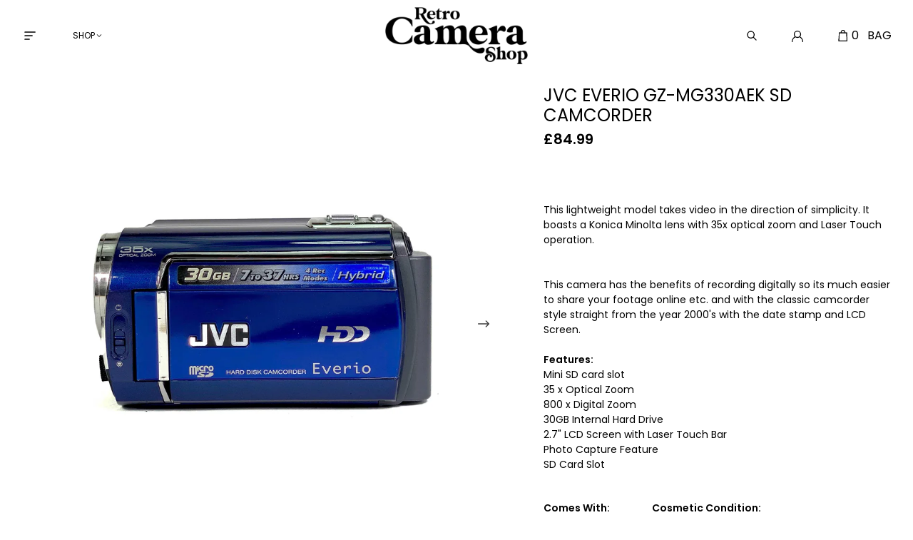

--- FILE ---
content_type: text/html; charset=utf-8
request_url: https://retrocamerashop.com/products/jvc-everio-gz-mg330aek-sd-camcorder
body_size: 20127
content:
<!DOCTYPE html>
<html lang="en">
  <head>
    <meta charset="utf-8">
    <meta name="viewport" content="width=device-width,initial-scale=1">
    <link rel="canonical" href="https://retrocamerashop.com/products/jvc-everio-gz-mg330aek-sd-camcorder">
    
    
      <link rel="shortcut icon" href="//retrocamerashop.com/cdn/shop/files/Untitled-3.png?v=1714044867" type="image/png">
    

    
    <title>
      JVC Everio GZ-MG330AEK SD Camcorder
      
      
      
        &ndash; Retro Camera Shop
      
    </title>

    <meta name="description" content="This lightweight model takes video in the direction of simplicity. It boasts a Konica Minolta lens with 35x optical zoom and Laser Touch operation. This camera has the benefits of recording digitally so its much easier to share your footage online etc. and with the classic camcorder style straight from the year 2000&amp;#39;s " />
<meta property="og:url" content="https://retrocamerashop.com/products/jvc-everio-gz-mg330aek-sd-camcorder">
<meta property="og:site_name" content="Retro Camera Shop">
<meta property="og:type" content="product">
<meta property="og:title" content="JVC Everio GZ-MG330AEK SD Camcorder">
<meta property="og:description" content="This lightweight model takes video in the direction of simplicity. It boasts a Konica Minolta lens with 35x optical zoom and Laser Touch operation. This camera has the benefits of recording digitally so its much easier to share your footage online etc. and with the classic camcorder style straight from the year 2000&amp;#39;s ">
<meta property="og:image" content="http://retrocamerashop.com/cdn/shop/products/IMG_8016_1024x.jpg?v=1649165126">
<meta property="og:image:secure_url" content="https://retrocamerashop.com/cdn/shop/products/IMG_8016_1024x.jpg?v=1649165126">
<meta property="og:price:amount" content="84.99">
<meta property="og:price:currency" content="GBP">

<meta name="twitter:title" content="JVC Everio GZ-MG330AEK SD Camcorder">
<meta name="twitter:description" content="This lightweight model takes video in the direction of simplicity. It boasts a Konica Minolta lens with 35x optical zoom and Laser Touch operation. This camera has the benefits of recording digitally so its much easier to share your footage online etc. and with the classic camcorder style straight from the year 2000&amp;#39;s ">
<meta name="twitter:card" content="summary_large_image">
<meta name="twitter:image" content="https://retrocamerashop.com/cdn/shop/products/IMG_8016_1024x.jpg?v=1649165126">
<meta name="twitter:image:width" content="480">
<meta name="twitter:image:height" content="480">


    

    <style>
      :root {
        --color-text-body: 0 0 0;
        --color-background-body: 255 255 255;
        --font-size-base: 1rem;
      }
    </style>

    <link rel="preconnect" href="https://fonts.googleapis.com">
    <link rel="preconnect" href="https://fonts.gstatic.com" crossorigin>
    <link href="https://fonts.googleapis.com/css2?family=Poppins:ital,wght@0,300;0,400;0,600;0,700;1,300;1,400;1,600;1,700&display=swap" rel="stylesheet">

    <link href="//retrocamerashop.com/cdn/shop/t/35/assets/fonts.css?v=131041393134239650581696004101" rel="stylesheet" type="text/css" media="all" />
    <link href="//retrocamerashop.com/cdn/shop/t/35/assets/index.css?v=76294210292935989031652284998" rel="stylesheet" type="text/css" media="all" />

    <script>
      window.theme = {
        moneyFormat: "£{{amount}}",
        strings: {
          product: {
            addToCart: "Add to Cart",
            soldOut: "Sold Out"
          }
        }
      }
    </script>

    <script>window.performance && window.performance.mark && window.performance.mark('shopify.content_for_header.start');</script><meta name="google-site-verification" content="UAxXyruE2qe0Yjyz9TrpTeJ6sQoW1kacqQ2r-6Y0EsM">
<meta id="shopify-digital-wallet" name="shopify-digital-wallet" content="/54537552071/digital_wallets/dialog">
<meta name="shopify-checkout-api-token" content="b0de270f5d5e4a3213491150daa48a8f">
<meta id="in-context-paypal-metadata" data-shop-id="54537552071" data-venmo-supported="false" data-environment="production" data-locale="en_US" data-paypal-v4="true" data-currency="GBP">
<link rel="alternate" hreflang="x-default" href="https://retrocamerashop.com/products/jvc-everio-gz-mg330aek-sd-camcorder">
<link rel="alternate" hreflang="en" href="https://retrocamerashop.com/products/jvc-everio-gz-mg330aek-sd-camcorder">
<link rel="alternate" hreflang="en-US" href="https://retrocamerashop.com/en-us/products/jvc-everio-gz-mg330aek-sd-camcorder">
<link rel="alternate" type="application/json+oembed" href="https://retrocamerashop.com/products/jvc-everio-gz-mg330aek-sd-camcorder.oembed">
<script async="async" src="/checkouts/internal/preloads.js?locale=en-GB"></script>
<link rel="preconnect" href="https://shop.app" crossorigin="anonymous">
<script async="async" src="https://shop.app/checkouts/internal/preloads.js?locale=en-GB&shop_id=54537552071" crossorigin="anonymous"></script>
<script id="apple-pay-shop-capabilities" type="application/json">{"shopId":54537552071,"countryCode":"GB","currencyCode":"GBP","merchantCapabilities":["supports3DS"],"merchantId":"gid:\/\/shopify\/Shop\/54537552071","merchantName":"Retro Camera Shop","requiredBillingContactFields":["postalAddress","email","phone"],"requiredShippingContactFields":["postalAddress","email","phone"],"shippingType":"shipping","supportedNetworks":["visa","maestro","masterCard","amex","discover","elo"],"total":{"type":"pending","label":"Retro Camera Shop","amount":"1.00"},"shopifyPaymentsEnabled":true,"supportsSubscriptions":true}</script>
<script id="shopify-features" type="application/json">{"accessToken":"b0de270f5d5e4a3213491150daa48a8f","betas":["rich-media-storefront-analytics"],"domain":"retrocamerashop.com","predictiveSearch":true,"shopId":54537552071,"locale":"en"}</script>
<script>var Shopify = Shopify || {};
Shopify.shop = "retro-camera-shop.myshopify.com";
Shopify.locale = "en";
Shopify.currency = {"active":"GBP","rate":"1.0"};
Shopify.country = "GB";
Shopify.theme = {"name":"MEDITO (LIVE)","id":129477181639,"schema_name":"Retro camera","schema_version":"1.2.1","theme_store_id":null,"role":"main"};
Shopify.theme.handle = "null";
Shopify.theme.style = {"id":null,"handle":null};
Shopify.cdnHost = "retrocamerashop.com/cdn";
Shopify.routes = Shopify.routes || {};
Shopify.routes.root = "/";</script>
<script type="module">!function(o){(o.Shopify=o.Shopify||{}).modules=!0}(window);</script>
<script>!function(o){function n(){var o=[];function n(){o.push(Array.prototype.slice.apply(arguments))}return n.q=o,n}var t=o.Shopify=o.Shopify||{};t.loadFeatures=n(),t.autoloadFeatures=n()}(window);</script>
<script>
  window.ShopifyPay = window.ShopifyPay || {};
  window.ShopifyPay.apiHost = "shop.app\/pay";
  window.ShopifyPay.redirectState = null;
</script>
<script id="shop-js-analytics" type="application/json">{"pageType":"product"}</script>
<script defer="defer" async type="module" src="//retrocamerashop.com/cdn/shopifycloud/shop-js/modules/v2/client.init-shop-cart-sync_C5BV16lS.en.esm.js"></script>
<script defer="defer" async type="module" src="//retrocamerashop.com/cdn/shopifycloud/shop-js/modules/v2/chunk.common_CygWptCX.esm.js"></script>
<script type="module">
  await import("//retrocamerashop.com/cdn/shopifycloud/shop-js/modules/v2/client.init-shop-cart-sync_C5BV16lS.en.esm.js");
await import("//retrocamerashop.com/cdn/shopifycloud/shop-js/modules/v2/chunk.common_CygWptCX.esm.js");

  window.Shopify.SignInWithShop?.initShopCartSync?.({"fedCMEnabled":true,"windoidEnabled":true});

</script>
<script>
  window.Shopify = window.Shopify || {};
  if (!window.Shopify.featureAssets) window.Shopify.featureAssets = {};
  window.Shopify.featureAssets['shop-js'] = {"shop-cart-sync":["modules/v2/client.shop-cart-sync_ZFArdW7E.en.esm.js","modules/v2/chunk.common_CygWptCX.esm.js"],"init-fed-cm":["modules/v2/client.init-fed-cm_CmiC4vf6.en.esm.js","modules/v2/chunk.common_CygWptCX.esm.js"],"shop-button":["modules/v2/client.shop-button_tlx5R9nI.en.esm.js","modules/v2/chunk.common_CygWptCX.esm.js"],"shop-cash-offers":["modules/v2/client.shop-cash-offers_DOA2yAJr.en.esm.js","modules/v2/chunk.common_CygWptCX.esm.js","modules/v2/chunk.modal_D71HUcav.esm.js"],"init-windoid":["modules/v2/client.init-windoid_sURxWdc1.en.esm.js","modules/v2/chunk.common_CygWptCX.esm.js"],"shop-toast-manager":["modules/v2/client.shop-toast-manager_ClPi3nE9.en.esm.js","modules/v2/chunk.common_CygWptCX.esm.js"],"init-shop-email-lookup-coordinator":["modules/v2/client.init-shop-email-lookup-coordinator_B8hsDcYM.en.esm.js","modules/v2/chunk.common_CygWptCX.esm.js"],"init-shop-cart-sync":["modules/v2/client.init-shop-cart-sync_C5BV16lS.en.esm.js","modules/v2/chunk.common_CygWptCX.esm.js"],"avatar":["modules/v2/client.avatar_BTnouDA3.en.esm.js"],"pay-button":["modules/v2/client.pay-button_FdsNuTd3.en.esm.js","modules/v2/chunk.common_CygWptCX.esm.js"],"init-customer-accounts":["modules/v2/client.init-customer-accounts_DxDtT_ad.en.esm.js","modules/v2/client.shop-login-button_C5VAVYt1.en.esm.js","modules/v2/chunk.common_CygWptCX.esm.js","modules/v2/chunk.modal_D71HUcav.esm.js"],"init-shop-for-new-customer-accounts":["modules/v2/client.init-shop-for-new-customer-accounts_ChsxoAhi.en.esm.js","modules/v2/client.shop-login-button_C5VAVYt1.en.esm.js","modules/v2/chunk.common_CygWptCX.esm.js","modules/v2/chunk.modal_D71HUcav.esm.js"],"shop-login-button":["modules/v2/client.shop-login-button_C5VAVYt1.en.esm.js","modules/v2/chunk.common_CygWptCX.esm.js","modules/v2/chunk.modal_D71HUcav.esm.js"],"init-customer-accounts-sign-up":["modules/v2/client.init-customer-accounts-sign-up_CPSyQ0Tj.en.esm.js","modules/v2/client.shop-login-button_C5VAVYt1.en.esm.js","modules/v2/chunk.common_CygWptCX.esm.js","modules/v2/chunk.modal_D71HUcav.esm.js"],"shop-follow-button":["modules/v2/client.shop-follow-button_Cva4Ekp9.en.esm.js","modules/v2/chunk.common_CygWptCX.esm.js","modules/v2/chunk.modal_D71HUcav.esm.js"],"checkout-modal":["modules/v2/client.checkout-modal_BPM8l0SH.en.esm.js","modules/v2/chunk.common_CygWptCX.esm.js","modules/v2/chunk.modal_D71HUcav.esm.js"],"lead-capture":["modules/v2/client.lead-capture_Bi8yE_yS.en.esm.js","modules/v2/chunk.common_CygWptCX.esm.js","modules/v2/chunk.modal_D71HUcav.esm.js"],"shop-login":["modules/v2/client.shop-login_D6lNrXab.en.esm.js","modules/v2/chunk.common_CygWptCX.esm.js","modules/v2/chunk.modal_D71HUcav.esm.js"],"payment-terms":["modules/v2/client.payment-terms_CZxnsJam.en.esm.js","modules/v2/chunk.common_CygWptCX.esm.js","modules/v2/chunk.modal_D71HUcav.esm.js"]};
</script>
<script>(function() {
  var isLoaded = false;
  function asyncLoad() {
    if (isLoaded) return;
    isLoaded = true;
    var urls = ["https:\/\/cdn.nfcube.com\/instafeed-f8cdc64340ab1b4c6f0dea2d73965800.js?shop=retro-camera-shop.myshopify.com"];
    for (var i = 0; i < urls.length; i++) {
      var s = document.createElement('script');
      s.type = 'text/javascript';
      s.async = true;
      s.src = urls[i];
      var x = document.getElementsByTagName('script')[0];
      x.parentNode.insertBefore(s, x);
    }
  };
  if(window.attachEvent) {
    window.attachEvent('onload', asyncLoad);
  } else {
    window.addEventListener('load', asyncLoad, false);
  }
})();</script>
<script id="__st">var __st={"a":54537552071,"offset":0,"reqid":"8a9c09df-197d-4d51-a94d-6ca181a8983b-1768622354","pageurl":"retrocamerashop.com\/products\/jvc-everio-gz-mg330aek-sd-camcorder","u":"561c6ee74132","p":"product","rtyp":"product","rid":7311167783111};</script>
<script>window.ShopifyPaypalV4VisibilityTracking = true;</script>
<script id="captcha-bootstrap">!function(){'use strict';const t='contact',e='account',n='new_comment',o=[[t,t],['blogs',n],['comments',n],[t,'customer']],c=[[e,'customer_login'],[e,'guest_login'],[e,'recover_customer_password'],[e,'create_customer']],r=t=>t.map((([t,e])=>`form[action*='/${t}']:not([data-nocaptcha='true']) input[name='form_type'][value='${e}']`)).join(','),a=t=>()=>t?[...document.querySelectorAll(t)].map((t=>t.form)):[];function s(){const t=[...o],e=r(t);return a(e)}const i='password',u='form_key',d=['recaptcha-v3-token','g-recaptcha-response','h-captcha-response',i],f=()=>{try{return window.sessionStorage}catch{return}},m='__shopify_v',_=t=>t.elements[u];function p(t,e,n=!1){try{const o=window.sessionStorage,c=JSON.parse(o.getItem(e)),{data:r}=function(t){const{data:e,action:n}=t;return t[m]||n?{data:e,action:n}:{data:t,action:n}}(c);for(const[e,n]of Object.entries(r))t.elements[e]&&(t.elements[e].value=n);n&&o.removeItem(e)}catch(o){console.error('form repopulation failed',{error:o})}}const l='form_type',E='cptcha';function T(t){t.dataset[E]=!0}const w=window,h=w.document,L='Shopify',v='ce_forms',y='captcha';let A=!1;((t,e)=>{const n=(g='f06e6c50-85a8-45c8-87d0-21a2b65856fe',I='https://cdn.shopify.com/shopifycloud/storefront-forms-hcaptcha/ce_storefront_forms_captcha_hcaptcha.v1.5.2.iife.js',D={infoText:'Protected by hCaptcha',privacyText:'Privacy',termsText:'Terms'},(t,e,n)=>{const o=w[L][v],c=o.bindForm;if(c)return c(t,g,e,D).then(n);var r;o.q.push([[t,g,e,D],n]),r=I,A||(h.body.append(Object.assign(h.createElement('script'),{id:'captcha-provider',async:!0,src:r})),A=!0)});var g,I,D;w[L]=w[L]||{},w[L][v]=w[L][v]||{},w[L][v].q=[],w[L][y]=w[L][y]||{},w[L][y].protect=function(t,e){n(t,void 0,e),T(t)},Object.freeze(w[L][y]),function(t,e,n,w,h,L){const[v,y,A,g]=function(t,e,n){const i=e?o:[],u=t?c:[],d=[...i,...u],f=r(d),m=r(i),_=r(d.filter((([t,e])=>n.includes(e))));return[a(f),a(m),a(_),s()]}(w,h,L),I=t=>{const e=t.target;return e instanceof HTMLFormElement?e:e&&e.form},D=t=>v().includes(t);t.addEventListener('submit',(t=>{const e=I(t);if(!e)return;const n=D(e)&&!e.dataset.hcaptchaBound&&!e.dataset.recaptchaBound,o=_(e),c=g().includes(e)&&(!o||!o.value);(n||c)&&t.preventDefault(),c&&!n&&(function(t){try{if(!f())return;!function(t){const e=f();if(!e)return;const n=_(t);if(!n)return;const o=n.value;o&&e.removeItem(o)}(t);const e=Array.from(Array(32),(()=>Math.random().toString(36)[2])).join('');!function(t,e){_(t)||t.append(Object.assign(document.createElement('input'),{type:'hidden',name:u})),t.elements[u].value=e}(t,e),function(t,e){const n=f();if(!n)return;const o=[...t.querySelectorAll(`input[type='${i}']`)].map((({name:t})=>t)),c=[...d,...o],r={};for(const[a,s]of new FormData(t).entries())c.includes(a)||(r[a]=s);n.setItem(e,JSON.stringify({[m]:1,action:t.action,data:r}))}(t,e)}catch(e){console.error('failed to persist form',e)}}(e),e.submit())}));const S=(t,e)=>{t&&!t.dataset[E]&&(n(t,e.some((e=>e===t))),T(t))};for(const o of['focusin','change'])t.addEventListener(o,(t=>{const e=I(t);D(e)&&S(e,y())}));const B=e.get('form_key'),M=e.get(l),P=B&&M;t.addEventListener('DOMContentLoaded',(()=>{const t=y();if(P)for(const e of t)e.elements[l].value===M&&p(e,B);[...new Set([...A(),...v().filter((t=>'true'===t.dataset.shopifyCaptcha))])].forEach((e=>S(e,t)))}))}(h,new URLSearchParams(w.location.search),n,t,e,['guest_login'])})(!0,!0)}();</script>
<script integrity="sha256-4kQ18oKyAcykRKYeNunJcIwy7WH5gtpwJnB7kiuLZ1E=" data-source-attribution="shopify.loadfeatures" defer="defer" src="//retrocamerashop.com/cdn/shopifycloud/storefront/assets/storefront/load_feature-a0a9edcb.js" crossorigin="anonymous"></script>
<script crossorigin="anonymous" defer="defer" src="//retrocamerashop.com/cdn/shopifycloud/storefront/assets/shopify_pay/storefront-65b4c6d7.js?v=20250812"></script>
<script data-source-attribution="shopify.dynamic_checkout.dynamic.init">var Shopify=Shopify||{};Shopify.PaymentButton=Shopify.PaymentButton||{isStorefrontPortableWallets:!0,init:function(){window.Shopify.PaymentButton.init=function(){};var t=document.createElement("script");t.src="https://retrocamerashop.com/cdn/shopifycloud/portable-wallets/latest/portable-wallets.en.js",t.type="module",document.head.appendChild(t)}};
</script>
<script data-source-attribution="shopify.dynamic_checkout.buyer_consent">
  function portableWalletsHideBuyerConsent(e){var t=document.getElementById("shopify-buyer-consent"),n=document.getElementById("shopify-subscription-policy-button");t&&n&&(t.classList.add("hidden"),t.setAttribute("aria-hidden","true"),n.removeEventListener("click",e))}function portableWalletsShowBuyerConsent(e){var t=document.getElementById("shopify-buyer-consent"),n=document.getElementById("shopify-subscription-policy-button");t&&n&&(t.classList.remove("hidden"),t.removeAttribute("aria-hidden"),n.addEventListener("click",e))}window.Shopify?.PaymentButton&&(window.Shopify.PaymentButton.hideBuyerConsent=portableWalletsHideBuyerConsent,window.Shopify.PaymentButton.showBuyerConsent=portableWalletsShowBuyerConsent);
</script>
<script data-source-attribution="shopify.dynamic_checkout.cart.bootstrap">document.addEventListener("DOMContentLoaded",(function(){function t(){return document.querySelector("shopify-accelerated-checkout-cart, shopify-accelerated-checkout")}if(t())Shopify.PaymentButton.init();else{new MutationObserver((function(e,n){t()&&(Shopify.PaymentButton.init(),n.disconnect())})).observe(document.body,{childList:!0,subtree:!0})}}));
</script>
<link id="shopify-accelerated-checkout-styles" rel="stylesheet" media="screen" href="https://retrocamerashop.com/cdn/shopifycloud/portable-wallets/latest/accelerated-checkout-backwards-compat.css" crossorigin="anonymous">
<style id="shopify-accelerated-checkout-cart">
        #shopify-buyer-consent {
  margin-top: 1em;
  display: inline-block;
  width: 100%;
}

#shopify-buyer-consent.hidden {
  display: none;
}

#shopify-subscription-policy-button {
  background: none;
  border: none;
  padding: 0;
  text-decoration: underline;
  font-size: inherit;
  cursor: pointer;
}

#shopify-subscription-policy-button::before {
  box-shadow: none;
}

      </style>

<script>window.performance && window.performance.mark && window.performance.mark('shopify.content_for_header.end');</script>

    
  
<!-- BEGIN app block: shopify://apps/minmaxify-order-limits/blocks/app-embed-block/3acfba32-89f3-4377-ae20-cbb9abc48475 --><script type="text/javascript" src="https://limits.minmaxify.com/retro-camera-shop.myshopify.com?v=97&r=20230213135121"></script>

<!-- END app block --><!-- BEGIN app block: shopify://apps/klaviyo-email-marketing-sms/blocks/klaviyo-onsite-embed/2632fe16-c075-4321-a88b-50b567f42507 -->












  <script async src="https://static.klaviyo.com/onsite/js/RxnFYP/klaviyo.js?company_id=RxnFYP"></script>
  <script>!function(){if(!window.klaviyo){window._klOnsite=window._klOnsite||[];try{window.klaviyo=new Proxy({},{get:function(n,i){return"push"===i?function(){var n;(n=window._klOnsite).push.apply(n,arguments)}:function(){for(var n=arguments.length,o=new Array(n),w=0;w<n;w++)o[w]=arguments[w];var t="function"==typeof o[o.length-1]?o.pop():void 0,e=new Promise((function(n){window._klOnsite.push([i].concat(o,[function(i){t&&t(i),n(i)}]))}));return e}}})}catch(n){window.klaviyo=window.klaviyo||[],window.klaviyo.push=function(){var n;(n=window._klOnsite).push.apply(n,arguments)}}}}();</script>

  
    <script id="viewed_product">
      if (item == null) {
        var _learnq = _learnq || [];

        var MetafieldReviews = null
        var MetafieldYotpoRating = null
        var MetafieldYotpoCount = null
        var MetafieldLooxRating = null
        var MetafieldLooxCount = null
        var okendoProduct = null
        var okendoProductReviewCount = null
        var okendoProductReviewAverageValue = null
        try {
          // The following fields are used for Customer Hub recently viewed in order to add reviews.
          // This information is not part of __kla_viewed. Instead, it is part of __kla_viewed_reviewed_items
          MetafieldReviews = {};
          MetafieldYotpoRating = null
          MetafieldYotpoCount = null
          MetafieldLooxRating = null
          MetafieldLooxCount = null

          okendoProduct = null
          // If the okendo metafield is not legacy, it will error, which then requires the new json formatted data
          if (okendoProduct && 'error' in okendoProduct) {
            okendoProduct = null
          }
          okendoProductReviewCount = okendoProduct ? okendoProduct.reviewCount : null
          okendoProductReviewAverageValue = okendoProduct ? okendoProduct.reviewAverageValue : null
        } catch (error) {
          console.error('Error in Klaviyo onsite reviews tracking:', error);
        }

        var item = {
          Name: "JVC Everio GZ-MG330AEK SD Camcorder",
          ProductID: 7311167783111,
          Categories: ["All Camcorders","Other","SD\/HDD","Video Camcorder"],
          ImageURL: "https://retrocamerashop.com/cdn/shop/products/IMG_8016_grande.jpg?v=1649165126",
          URL: "https://retrocamerashop.com/products/jvc-everio-gz-mg330aek-sd-camcorder",
          Brand: "Other",
          Price: "£84.99",
          Value: "84.99",
          CompareAtPrice: "£0.00"
        };
        _learnq.push(['track', 'Viewed Product', item]);
        _learnq.push(['trackViewedItem', {
          Title: item.Name,
          ItemId: item.ProductID,
          Categories: item.Categories,
          ImageUrl: item.ImageURL,
          Url: item.URL,
          Metadata: {
            Brand: item.Brand,
            Price: item.Price,
            Value: item.Value,
            CompareAtPrice: item.CompareAtPrice
          },
          metafields:{
            reviews: MetafieldReviews,
            yotpo:{
              rating: MetafieldYotpoRating,
              count: MetafieldYotpoCount,
            },
            loox:{
              rating: MetafieldLooxRating,
              count: MetafieldLooxCount,
            },
            okendo: {
              rating: okendoProductReviewAverageValue,
              count: okendoProductReviewCount,
            }
          }
        }]);
      }
    </script>
  




  <script>
    window.klaviyoReviewsProductDesignMode = false
  </script>







<!-- END app block --><!-- BEGIN app block: shopify://apps/yeps/blocks/yeps/e514c124-b6d8-42cf-8001-0defa550f08e --><script>
window.YepsID = '018f151c-2189-6dbb-e87d-c5d859539782';

window.YepsData = {"campaigns":[],"hacks":{}};
window.YepsActive = false;
window.YepsIsolate = true;
window.YepsMigrated = false;

window.YepsContext = {
  locale: 'en',
  marketId: '2133786823',
  currency: 'GBP',
  pageType: 'product',
  productId: '7311167783111',
  
  
  
  productTags: ["sd\/hdd","video camcorders"],
  
};
</script>


<!-- END app block --><script src="https://cdn.shopify.com/extensions/019a9621-10ce-7d30-abcd-7c4882d6a9b8/yepsng-widget-63/assets/yeps.js" type="text/javascript" defer="defer"></script>
<link href="https://cdn.shopify.com/extensions/019a9621-10ce-7d30-abcd-7c4882d6a9b8/yepsng-widget-63/assets/yeps.css" rel="stylesheet" type="text/css" media="all">
<link href="https://monorail-edge.shopifysvc.com" rel="dns-prefetch">
<script>(function(){if ("sendBeacon" in navigator && "performance" in window) {try {var session_token_from_headers = performance.getEntriesByType('navigation')[0].serverTiming.find(x => x.name == '_s').description;} catch {var session_token_from_headers = undefined;}var session_cookie_matches = document.cookie.match(/_shopify_s=([^;]*)/);var session_token_from_cookie = session_cookie_matches && session_cookie_matches.length === 2 ? session_cookie_matches[1] : "";var session_token = session_token_from_headers || session_token_from_cookie || "";function handle_abandonment_event(e) {var entries = performance.getEntries().filter(function(entry) {return /monorail-edge.shopifysvc.com/.test(entry.name);});if (!window.abandonment_tracked && entries.length === 0) {window.abandonment_tracked = true;var currentMs = Date.now();var navigation_start = performance.timing.navigationStart;var payload = {shop_id: 54537552071,url: window.location.href,navigation_start,duration: currentMs - navigation_start,session_token,page_type: "product"};window.navigator.sendBeacon("https://monorail-edge.shopifysvc.com/v1/produce", JSON.stringify({schema_id: "online_store_buyer_site_abandonment/1.1",payload: payload,metadata: {event_created_at_ms: currentMs,event_sent_at_ms: currentMs}}));}}window.addEventListener('pagehide', handle_abandonment_event);}}());</script>
<script id="web-pixels-manager-setup">(function e(e,d,r,n,o){if(void 0===o&&(o={}),!Boolean(null===(a=null===(i=window.Shopify)||void 0===i?void 0:i.analytics)||void 0===a?void 0:a.replayQueue)){var i,a;window.Shopify=window.Shopify||{};var t=window.Shopify;t.analytics=t.analytics||{};var s=t.analytics;s.replayQueue=[],s.publish=function(e,d,r){return s.replayQueue.push([e,d,r]),!0};try{self.performance.mark("wpm:start")}catch(e){}var l=function(){var e={modern:/Edge?\/(1{2}[4-9]|1[2-9]\d|[2-9]\d{2}|\d{4,})\.\d+(\.\d+|)|Firefox\/(1{2}[4-9]|1[2-9]\d|[2-9]\d{2}|\d{4,})\.\d+(\.\d+|)|Chrom(ium|e)\/(9{2}|\d{3,})\.\d+(\.\d+|)|(Maci|X1{2}).+ Version\/(15\.\d+|(1[6-9]|[2-9]\d|\d{3,})\.\d+)([,.]\d+|)( \(\w+\)|)( Mobile\/\w+|) Safari\/|Chrome.+OPR\/(9{2}|\d{3,})\.\d+\.\d+|(CPU[ +]OS|iPhone[ +]OS|CPU[ +]iPhone|CPU IPhone OS|CPU iPad OS)[ +]+(15[._]\d+|(1[6-9]|[2-9]\d|\d{3,})[._]\d+)([._]\d+|)|Android:?[ /-](13[3-9]|1[4-9]\d|[2-9]\d{2}|\d{4,})(\.\d+|)(\.\d+|)|Android.+Firefox\/(13[5-9]|1[4-9]\d|[2-9]\d{2}|\d{4,})\.\d+(\.\d+|)|Android.+Chrom(ium|e)\/(13[3-9]|1[4-9]\d|[2-9]\d{2}|\d{4,})\.\d+(\.\d+|)|SamsungBrowser\/([2-9]\d|\d{3,})\.\d+/,legacy:/Edge?\/(1[6-9]|[2-9]\d|\d{3,})\.\d+(\.\d+|)|Firefox\/(5[4-9]|[6-9]\d|\d{3,})\.\d+(\.\d+|)|Chrom(ium|e)\/(5[1-9]|[6-9]\d|\d{3,})\.\d+(\.\d+|)([\d.]+$|.*Safari\/(?![\d.]+ Edge\/[\d.]+$))|(Maci|X1{2}).+ Version\/(10\.\d+|(1[1-9]|[2-9]\d|\d{3,})\.\d+)([,.]\d+|)( \(\w+\)|)( Mobile\/\w+|) Safari\/|Chrome.+OPR\/(3[89]|[4-9]\d|\d{3,})\.\d+\.\d+|(CPU[ +]OS|iPhone[ +]OS|CPU[ +]iPhone|CPU IPhone OS|CPU iPad OS)[ +]+(10[._]\d+|(1[1-9]|[2-9]\d|\d{3,})[._]\d+)([._]\d+|)|Android:?[ /-](13[3-9]|1[4-9]\d|[2-9]\d{2}|\d{4,})(\.\d+|)(\.\d+|)|Mobile Safari.+OPR\/([89]\d|\d{3,})\.\d+\.\d+|Android.+Firefox\/(13[5-9]|1[4-9]\d|[2-9]\d{2}|\d{4,})\.\d+(\.\d+|)|Android.+Chrom(ium|e)\/(13[3-9]|1[4-9]\d|[2-9]\d{2}|\d{4,})\.\d+(\.\d+|)|Android.+(UC? ?Browser|UCWEB|U3)[ /]?(15\.([5-9]|\d{2,})|(1[6-9]|[2-9]\d|\d{3,})\.\d+)\.\d+|SamsungBrowser\/(5\.\d+|([6-9]|\d{2,})\.\d+)|Android.+MQ{2}Browser\/(14(\.(9|\d{2,})|)|(1[5-9]|[2-9]\d|\d{3,})(\.\d+|))(\.\d+|)|K[Aa][Ii]OS\/(3\.\d+|([4-9]|\d{2,})\.\d+)(\.\d+|)/},d=e.modern,r=e.legacy,n=navigator.userAgent;return n.match(d)?"modern":n.match(r)?"legacy":"unknown"}(),u="modern"===l?"modern":"legacy",c=(null!=n?n:{modern:"",legacy:""})[u],f=function(e){return[e.baseUrl,"/wpm","/b",e.hashVersion,"modern"===e.buildTarget?"m":"l",".js"].join("")}({baseUrl:d,hashVersion:r,buildTarget:u}),m=function(e){var d=e.version,r=e.bundleTarget,n=e.surface,o=e.pageUrl,i=e.monorailEndpoint;return{emit:function(e){var a=e.status,t=e.errorMsg,s=(new Date).getTime(),l=JSON.stringify({metadata:{event_sent_at_ms:s},events:[{schema_id:"web_pixels_manager_load/3.1",payload:{version:d,bundle_target:r,page_url:o,status:a,surface:n,error_msg:t},metadata:{event_created_at_ms:s}}]});if(!i)return console&&console.warn&&console.warn("[Web Pixels Manager] No Monorail endpoint provided, skipping logging."),!1;try{return self.navigator.sendBeacon.bind(self.navigator)(i,l)}catch(e){}var u=new XMLHttpRequest;try{return u.open("POST",i,!0),u.setRequestHeader("Content-Type","text/plain"),u.send(l),!0}catch(e){return console&&console.warn&&console.warn("[Web Pixels Manager] Got an unhandled error while logging to Monorail."),!1}}}}({version:r,bundleTarget:l,surface:e.surface,pageUrl:self.location.href,monorailEndpoint:e.monorailEndpoint});try{o.browserTarget=l,function(e){var d=e.src,r=e.async,n=void 0===r||r,o=e.onload,i=e.onerror,a=e.sri,t=e.scriptDataAttributes,s=void 0===t?{}:t,l=document.createElement("script"),u=document.querySelector("head"),c=document.querySelector("body");if(l.async=n,l.src=d,a&&(l.integrity=a,l.crossOrigin="anonymous"),s)for(var f in s)if(Object.prototype.hasOwnProperty.call(s,f))try{l.dataset[f]=s[f]}catch(e){}if(o&&l.addEventListener("load",o),i&&l.addEventListener("error",i),u)u.appendChild(l);else{if(!c)throw new Error("Did not find a head or body element to append the script");c.appendChild(l)}}({src:f,async:!0,onload:function(){if(!function(){var e,d;return Boolean(null===(d=null===(e=window.Shopify)||void 0===e?void 0:e.analytics)||void 0===d?void 0:d.initialized)}()){var d=window.webPixelsManager.init(e)||void 0;if(d){var r=window.Shopify.analytics;r.replayQueue.forEach((function(e){var r=e[0],n=e[1],o=e[2];d.publishCustomEvent(r,n,o)})),r.replayQueue=[],r.publish=d.publishCustomEvent,r.visitor=d.visitor,r.initialized=!0}}},onerror:function(){return m.emit({status:"failed",errorMsg:"".concat(f," has failed to load")})},sri:function(e){var d=/^sha384-[A-Za-z0-9+/=]+$/;return"string"==typeof e&&d.test(e)}(c)?c:"",scriptDataAttributes:o}),m.emit({status:"loading"})}catch(e){m.emit({status:"failed",errorMsg:(null==e?void 0:e.message)||"Unknown error"})}}})({shopId: 54537552071,storefrontBaseUrl: "https://retrocamerashop.com",extensionsBaseUrl: "https://extensions.shopifycdn.com/cdn/shopifycloud/web-pixels-manager",monorailEndpoint: "https://monorail-edge.shopifysvc.com/unstable/produce_batch",surface: "storefront-renderer",enabledBetaFlags: ["2dca8a86"],webPixelsConfigList: [{"id":"480444615","configuration":"{\"config\":\"{\\\"pixel_id\\\":\\\"G-YJQXGM7Q69\\\",\\\"target_country\\\":\\\"GB\\\",\\\"gtag_events\\\":[{\\\"type\\\":\\\"search\\\",\\\"action_label\\\":[\\\"G-YJQXGM7Q69\\\",\\\"AW-10885749740\\\/uLH2COjm9LMDEOy33cYo\\\"]},{\\\"type\\\":\\\"begin_checkout\\\",\\\"action_label\\\":[\\\"G-YJQXGM7Q69\\\",\\\"AW-10885749740\\\/xRxBCOXm9LMDEOy33cYo\\\"]},{\\\"type\\\":\\\"view_item\\\",\\\"action_label\\\":[\\\"G-YJQXGM7Q69\\\",\\\"AW-10885749740\\\/5hzHCN_m9LMDEOy33cYo\\\",\\\"MC-RDZ4J5149N\\\"]},{\\\"type\\\":\\\"purchase\\\",\\\"action_label\\\":[\\\"G-YJQXGM7Q69\\\",\\\"AW-10885749740\\\/Lwj9CNzm9LMDEOy33cYo\\\",\\\"MC-RDZ4J5149N\\\"]},{\\\"type\\\":\\\"page_view\\\",\\\"action_label\\\":[\\\"G-YJQXGM7Q69\\\",\\\"AW-10885749740\\\/fARxCNnm9LMDEOy33cYo\\\",\\\"MC-RDZ4J5149N\\\"]},{\\\"type\\\":\\\"add_payment_info\\\",\\\"action_label\\\":[\\\"G-YJQXGM7Q69\\\",\\\"AW-10885749740\\\/ulzHCOvm9LMDEOy33cYo\\\"]},{\\\"type\\\":\\\"add_to_cart\\\",\\\"action_label\\\":[\\\"G-YJQXGM7Q69\\\",\\\"AW-10885749740\\\/bCflCOLm9LMDEOy33cYo\\\"]}],\\\"enable_monitoring_mode\\\":false}\"}","eventPayloadVersion":"v1","runtimeContext":"OPEN","scriptVersion":"b2a88bafab3e21179ed38636efcd8a93","type":"APP","apiClientId":1780363,"privacyPurposes":[],"dataSharingAdjustments":{"protectedCustomerApprovalScopes":["read_customer_address","read_customer_email","read_customer_name","read_customer_personal_data","read_customer_phone"]}},{"id":"177406151","configuration":"{\"pixel_id\":\"235302808331884\",\"pixel_type\":\"facebook_pixel\",\"metaapp_system_user_token\":\"-\"}","eventPayloadVersion":"v1","runtimeContext":"OPEN","scriptVersion":"ca16bc87fe92b6042fbaa3acc2fbdaa6","type":"APP","apiClientId":2329312,"privacyPurposes":["ANALYTICS","MARKETING","SALE_OF_DATA"],"dataSharingAdjustments":{"protectedCustomerApprovalScopes":["read_customer_address","read_customer_email","read_customer_name","read_customer_personal_data","read_customer_phone"]}},{"id":"99418311","eventPayloadVersion":"v1","runtimeContext":"LAX","scriptVersion":"1","type":"CUSTOM","privacyPurposes":["ANALYTICS"],"name":"Google Analytics tag (migrated)"},{"id":"shopify-app-pixel","configuration":"{}","eventPayloadVersion":"v1","runtimeContext":"STRICT","scriptVersion":"0450","apiClientId":"shopify-pixel","type":"APP","privacyPurposes":["ANALYTICS","MARKETING"]},{"id":"shopify-custom-pixel","eventPayloadVersion":"v1","runtimeContext":"LAX","scriptVersion":"0450","apiClientId":"shopify-pixel","type":"CUSTOM","privacyPurposes":["ANALYTICS","MARKETING"]}],isMerchantRequest: false,initData: {"shop":{"name":"Retro Camera Shop","paymentSettings":{"currencyCode":"GBP"},"myshopifyDomain":"retro-camera-shop.myshopify.com","countryCode":"GB","storefrontUrl":"https:\/\/retrocamerashop.com"},"customer":null,"cart":null,"checkout":null,"productVariants":[{"price":{"amount":84.99,"currencyCode":"GBP"},"product":{"title":"JVC Everio GZ-MG330AEK SD Camcorder","vendor":"Other","id":"7311167783111","untranslatedTitle":"JVC Everio GZ-MG330AEK SD Camcorder","url":"\/products\/jvc-everio-gz-mg330aek-sd-camcorder","type":""},"id":"42053823594695","image":{"src":"\/\/retrocamerashop.com\/cdn\/shop\/products\/IMG_8016.jpg?v=1649165126"},"sku":"","title":"Default Title","untranslatedTitle":"Default Title"}],"purchasingCompany":null},},"https://retrocamerashop.com/cdn","fcfee988w5aeb613cpc8e4bc33m6693e112",{"modern":"","legacy":""},{"shopId":"54537552071","storefrontBaseUrl":"https:\/\/retrocamerashop.com","extensionBaseUrl":"https:\/\/extensions.shopifycdn.com\/cdn\/shopifycloud\/web-pixels-manager","surface":"storefront-renderer","enabledBetaFlags":"[\"2dca8a86\"]","isMerchantRequest":"false","hashVersion":"fcfee988w5aeb613cpc8e4bc33m6693e112","publish":"custom","events":"[[\"page_viewed\",{}],[\"product_viewed\",{\"productVariant\":{\"price\":{\"amount\":84.99,\"currencyCode\":\"GBP\"},\"product\":{\"title\":\"JVC Everio GZ-MG330AEK SD Camcorder\",\"vendor\":\"Other\",\"id\":\"7311167783111\",\"untranslatedTitle\":\"JVC Everio GZ-MG330AEK SD Camcorder\",\"url\":\"\/products\/jvc-everio-gz-mg330aek-sd-camcorder\",\"type\":\"\"},\"id\":\"42053823594695\",\"image\":{\"src\":\"\/\/retrocamerashop.com\/cdn\/shop\/products\/IMG_8016.jpg?v=1649165126\"},\"sku\":\"\",\"title\":\"Default Title\",\"untranslatedTitle\":\"Default Title\"}}]]"});</script><script>
  window.ShopifyAnalytics = window.ShopifyAnalytics || {};
  window.ShopifyAnalytics.meta = window.ShopifyAnalytics.meta || {};
  window.ShopifyAnalytics.meta.currency = 'GBP';
  var meta = {"product":{"id":7311167783111,"gid":"gid:\/\/shopify\/Product\/7311167783111","vendor":"Other","type":"","handle":"jvc-everio-gz-mg330aek-sd-camcorder","variants":[{"id":42053823594695,"price":8499,"name":"JVC Everio GZ-MG330AEK SD Camcorder","public_title":null,"sku":""}],"remote":false},"page":{"pageType":"product","resourceType":"product","resourceId":7311167783111,"requestId":"8a9c09df-197d-4d51-a94d-6ca181a8983b-1768622354"}};
  for (var attr in meta) {
    window.ShopifyAnalytics.meta[attr] = meta[attr];
  }
</script>
<script class="analytics">
  (function () {
    var customDocumentWrite = function(content) {
      var jquery = null;

      if (window.jQuery) {
        jquery = window.jQuery;
      } else if (window.Checkout && window.Checkout.$) {
        jquery = window.Checkout.$;
      }

      if (jquery) {
        jquery('body').append(content);
      }
    };

    var hasLoggedConversion = function(token) {
      if (token) {
        return document.cookie.indexOf('loggedConversion=' + token) !== -1;
      }
      return false;
    }

    var setCookieIfConversion = function(token) {
      if (token) {
        var twoMonthsFromNow = new Date(Date.now());
        twoMonthsFromNow.setMonth(twoMonthsFromNow.getMonth() + 2);

        document.cookie = 'loggedConversion=' + token + '; expires=' + twoMonthsFromNow;
      }
    }

    var trekkie = window.ShopifyAnalytics.lib = window.trekkie = window.trekkie || [];
    if (trekkie.integrations) {
      return;
    }
    trekkie.methods = [
      'identify',
      'page',
      'ready',
      'track',
      'trackForm',
      'trackLink'
    ];
    trekkie.factory = function(method) {
      return function() {
        var args = Array.prototype.slice.call(arguments);
        args.unshift(method);
        trekkie.push(args);
        return trekkie;
      };
    };
    for (var i = 0; i < trekkie.methods.length; i++) {
      var key = trekkie.methods[i];
      trekkie[key] = trekkie.factory(key);
    }
    trekkie.load = function(config) {
      trekkie.config = config || {};
      trekkie.config.initialDocumentCookie = document.cookie;
      var first = document.getElementsByTagName('script')[0];
      var script = document.createElement('script');
      script.type = 'text/javascript';
      script.onerror = function(e) {
        var scriptFallback = document.createElement('script');
        scriptFallback.type = 'text/javascript';
        scriptFallback.onerror = function(error) {
                var Monorail = {
      produce: function produce(monorailDomain, schemaId, payload) {
        var currentMs = new Date().getTime();
        var event = {
          schema_id: schemaId,
          payload: payload,
          metadata: {
            event_created_at_ms: currentMs,
            event_sent_at_ms: currentMs
          }
        };
        return Monorail.sendRequest("https://" + monorailDomain + "/v1/produce", JSON.stringify(event));
      },
      sendRequest: function sendRequest(endpointUrl, payload) {
        // Try the sendBeacon API
        if (window && window.navigator && typeof window.navigator.sendBeacon === 'function' && typeof window.Blob === 'function' && !Monorail.isIos12()) {
          var blobData = new window.Blob([payload], {
            type: 'text/plain'
          });

          if (window.navigator.sendBeacon(endpointUrl, blobData)) {
            return true;
          } // sendBeacon was not successful

        } // XHR beacon

        var xhr = new XMLHttpRequest();

        try {
          xhr.open('POST', endpointUrl);
          xhr.setRequestHeader('Content-Type', 'text/plain');
          xhr.send(payload);
        } catch (e) {
          console.log(e);
        }

        return false;
      },
      isIos12: function isIos12() {
        return window.navigator.userAgent.lastIndexOf('iPhone; CPU iPhone OS 12_') !== -1 || window.navigator.userAgent.lastIndexOf('iPad; CPU OS 12_') !== -1;
      }
    };
    Monorail.produce('monorail-edge.shopifysvc.com',
      'trekkie_storefront_load_errors/1.1',
      {shop_id: 54537552071,
      theme_id: 129477181639,
      app_name: "storefront",
      context_url: window.location.href,
      source_url: "//retrocamerashop.com/cdn/s/trekkie.storefront.cd680fe47e6c39ca5d5df5f0a32d569bc48c0f27.min.js"});

        };
        scriptFallback.async = true;
        scriptFallback.src = '//retrocamerashop.com/cdn/s/trekkie.storefront.cd680fe47e6c39ca5d5df5f0a32d569bc48c0f27.min.js';
        first.parentNode.insertBefore(scriptFallback, first);
      };
      script.async = true;
      script.src = '//retrocamerashop.com/cdn/s/trekkie.storefront.cd680fe47e6c39ca5d5df5f0a32d569bc48c0f27.min.js';
      first.parentNode.insertBefore(script, first);
    };
    trekkie.load(
      {"Trekkie":{"appName":"storefront","development":false,"defaultAttributes":{"shopId":54537552071,"isMerchantRequest":null,"themeId":129477181639,"themeCityHash":"1569869278738192058","contentLanguage":"en","currency":"GBP","eventMetadataId":"32b5b38f-74ea-416b-aa1b-ce64d7613735"},"isServerSideCookieWritingEnabled":true,"monorailRegion":"shop_domain","enabledBetaFlags":["65f19447"]},"Session Attribution":{},"S2S":{"facebookCapiEnabled":true,"source":"trekkie-storefront-renderer","apiClientId":580111}}
    );

    var loaded = false;
    trekkie.ready(function() {
      if (loaded) return;
      loaded = true;

      window.ShopifyAnalytics.lib = window.trekkie;

      var originalDocumentWrite = document.write;
      document.write = customDocumentWrite;
      try { window.ShopifyAnalytics.merchantGoogleAnalytics.call(this); } catch(error) {};
      document.write = originalDocumentWrite;

      window.ShopifyAnalytics.lib.page(null,{"pageType":"product","resourceType":"product","resourceId":7311167783111,"requestId":"8a9c09df-197d-4d51-a94d-6ca181a8983b-1768622354","shopifyEmitted":true});

      var match = window.location.pathname.match(/checkouts\/(.+)\/(thank_you|post_purchase)/)
      var token = match? match[1]: undefined;
      if (!hasLoggedConversion(token)) {
        setCookieIfConversion(token);
        window.ShopifyAnalytics.lib.track("Viewed Product",{"currency":"GBP","variantId":42053823594695,"productId":7311167783111,"productGid":"gid:\/\/shopify\/Product\/7311167783111","name":"JVC Everio GZ-MG330AEK SD Camcorder","price":"84.99","sku":"","brand":"Other","variant":null,"category":"","nonInteraction":true,"remote":false},undefined,undefined,{"shopifyEmitted":true});
      window.ShopifyAnalytics.lib.track("monorail:\/\/trekkie_storefront_viewed_product\/1.1",{"currency":"GBP","variantId":42053823594695,"productId":7311167783111,"productGid":"gid:\/\/shopify\/Product\/7311167783111","name":"JVC Everio GZ-MG330AEK SD Camcorder","price":"84.99","sku":"","brand":"Other","variant":null,"category":"","nonInteraction":true,"remote":false,"referer":"https:\/\/retrocamerashop.com\/products\/jvc-everio-gz-mg330aek-sd-camcorder"});
      }
    });


        var eventsListenerScript = document.createElement('script');
        eventsListenerScript.async = true;
        eventsListenerScript.src = "//retrocamerashop.com/cdn/shopifycloud/storefront/assets/shop_events_listener-3da45d37.js";
        document.getElementsByTagName('head')[0].appendChild(eventsListenerScript);

})();</script>
  <script>
  if (!window.ga || (window.ga && typeof window.ga !== 'function')) {
    window.ga = function ga() {
      (window.ga.q = window.ga.q || []).push(arguments);
      if (window.Shopify && window.Shopify.analytics && typeof window.Shopify.analytics.publish === 'function') {
        window.Shopify.analytics.publish("ga_stub_called", {}, {sendTo: "google_osp_migration"});
      }
      console.error("Shopify's Google Analytics stub called with:", Array.from(arguments), "\nSee https://help.shopify.com/manual/promoting-marketing/pixels/pixel-migration#google for more information.");
    };
    if (window.Shopify && window.Shopify.analytics && typeof window.Shopify.analytics.publish === 'function') {
      window.Shopify.analytics.publish("ga_stub_initialized", {}, {sendTo: "google_osp_migration"});
    }
  }
</script>
<script
  defer
  src="https://retrocamerashop.com/cdn/shopifycloud/perf-kit/shopify-perf-kit-3.0.4.min.js"
  data-application="storefront-renderer"
  data-shop-id="54537552071"
  data-render-region="gcp-us-central1"
  data-page-type="product"
  data-theme-instance-id="129477181639"
  data-theme-name="Retro camera"
  data-theme-version="1.2.1"
  data-monorail-region="shop_domain"
  data-resource-timing-sampling-rate="10"
  data-shs="true"
  data-shs-beacon="true"
  data-shs-export-with-fetch="true"
  data-shs-logs-sample-rate="1"
  data-shs-beacon-endpoint="https://retrocamerashop.com/api/collect"
></script>
</head>
  <body class="is-transitioning" data-template="product">
    <div id="shopify-section-header" class="shopify-section"><style>
  :root {
    --announcement: 0;
  }
</style>

<header role="banner" data-component="Header" class="Header fixed left-0 z-3 w-full">
  

  <div class="Header__Inner relative">
    <div class="flex items-center justify-between h-full max-w-screen-lg mx-auto px-5 sm:px-[30px]">
      
        <nav class="HeaderNav w-[35%] h-full flex items-center" role="navigation" aria-label="Primary">
          
  
          <button type="button" class="text-inherit p-0 mr-2.5 sm:mr-12" aria-label="Open menu" data-drawer-toggle="menuDrawer">
            <svg class="Icon Icon--menu" viewBox="0 0 26 26" fill="none" aria-hidden="true"><path fill-rule="evenodd" clip-rule="evenodd" d="M4.58 7.58c0-.46.38-.83.84-.83h15.16a.83.83 0 0 1 0 1.67H5.42a.83.83 0 0 1-.84-.84Zm0 5.42c0-.46.38-.83.84-.83h10.83a.83.83 0 0 1 0 1.66H5.42a.83.83 0 0 1-.84-.83Zm0 5.42c0-.46.38-.84.84-.84h6.5a.83.83 0 0 1 0 1.67h-6.5a.83.83 0 0 1-.84-.83Z" fill="currentColor"/></svg>
          </button>
  
          <button type="button" class="flex items-center uppercase p-0 text-inherit sm-down:hidden" aria-haspopup="megamenu-desktop" data-drawer-toggle="megamenuDesktop">
            <span class="text-12">Shop</span>
  
            <svg class="Icon Icon--chevron-down Icon--xsmall ml-0.5" viewBox="0 0 9 6" fill="none" aria-hidden="true"><path d="m4.46 5.04.04.03.04-.04L5.7 3.85l2.34-2.38.03-.03-.03-.04L7.6.96 7.58.93l-.04.03L4.5 4.08 2.47 2 1.45.97 1.4.94l-.03.03-.42.42-.03.04.03.03 3.5 3.58Z" fill="currentColor" stroke="currentColor" stroke-width=".1"/></svg>
          </button>
  
          <button type="button" class="flex items-center uppercase p-0 text-inherit sm:hidden" aria-haspopup="megamenu-mobile" data-drawer-toggle="megamenuMobile">
            <span class="text-12">Shop</span>
  
            <svg class="Icon Icon--chevron-down Icon--xsmall ml-0.5" viewBox="0 0 9 6" fill="none" aria-hidden="true"><path d="m4.46 5.04.04.03.04-.04L5.7 3.85l2.34-2.38.03-.03-.03-.04L7.6.96 7.58.93l-.04.03L4.5 4.08 2.47 2 1.45.97 1.4.94l-.03.03-.42.42-.03.04.03.03 3.5 3.58Z" fill="currentColor" stroke="currentColor" stroke-width=".1"/></svg>
          </button>
        </nav>
      
  
      <h1 itemscope itemtype="http://schema.org/Organization" class="Header__Logo flex items-center justify-center w-[30%] my-0">
        <a class="flex leading-none" href="/">
          
            <img
              width="569"
              height="228"
              loading="eager"
              class="LogoImage LogoImage--transparent w-auto h-12 xs:h-14 sm:h-20"
              src="//retrocamerashop.com/cdn/shop/files/logo-white.png?v=1643292820"
              alt="Retro Camera Shop"
            >
          
  
          
            <img
              width="500"
              height="200"
              loading="eager"
              class="LogoImage w-auto h-12 xs:h-14 sm:h-20"
              src="//retrocamerashop.com/cdn/shop/files/retro-camera-shop-logo_1.png?v=1731869757"
              alt="Retro Camera Shop"
            >
          
  
          
        </a>
      </h1>
  
      <div class="Header__Actions w-[35%] flex items-center justify-end space-x-4 xs:space-x-6 md:space-x-12">
        <button type="button" class="text-inherit p-0 bg-transparent transition-color duration-200 ease-in-out" href="/search" data-drawer-toggle="searchDrawer">
          <svg class="Icon Icon--search" viewBox="0 0 15 15" fill="none" aria-hidden="true"><path d="M6.25 2.5a3.75 3.75 0 1 0 0 7.5 3.75 3.75 0 0 0 0-7.5Zm-5 3.75a5 5 0 1 1 8.95 3.07l3.37 3.36a.62.62 0 1 1-.89.89L9.32 10.2a5 5 0 0 1-8.07-3.95Z" fill="currentColor"/></svg>
        </button>
  
        
          
            <a class="transition-color duration-200 ease-in-out" href="/account/login">
              <svg class="Icon Icon--account" viewBox="0 0 14 14" fill="none" aria-hidden="true"><path d="M0 13.42a6.86 6.86 0 0 1 2.64-5.46c.19-.15.4-.29.6-.43l.3-.2.07-.04-.05-.07a4.4 4.4 0 0 1 .56-6.15A4.42 4.42 0 0 1 7 0H7a4.41 4.41 0 0 1 3.43 7.22l-.07.07.1.07.05.03.02.01a7.24 7.24 0 0 1 2.42 2.35A7.32 7.32 0 0 1 14 13.46c0 .29-.25.53-.54.54a.56.56 0 0 1-.57-.5l-.02-.32a5.79 5.79 0 0 0-3.26-5c-.11-.06-.2-.05-.32.02a4.37 4.37 0 0 1-4.6 0c-.06-.06-.15-.1-.27-.04a5.83 5.83 0 0 0-3.3 5.31.55.55 0 0 1-.56.53.55.55 0 0 1-.55-.58Zm7-5.7a3.3 3.3 0 1 0 0-6.6 3.27 3.27 0 0 0-3.3 3.32A3.3 3.3 0 0 0 7 7.72Z" fill="currentColor"/></svg>
            </a>
          
        
  
        <a class="flex items-center transition-color duration-200 ease-in-out" href="/cart">
          <svg class="Icon Icon--cart" viewBox="0 0 11 14" fill="none" aria-hidden="true"><path d="M.12 11.38 0 13.82h10.63l-.06-1.83a64.64 64.64 0 0 1-.12-2.8l-.24-5.9H7.88V3.1A2.64 2.64 0 0 0 5.38.12c-.61 0-1.16.18-1.65.61-.67.6-.98 1.34-.92 2.31v.19H.5L.43 4.99C.37 5.97.37 7.06.3 7.55c-.07.79-.13 2.43-.19 3.83ZM4.1 1.16a2.05 2.05 0 0 1 3.24 2v.19H3.36v-.18c-.12-.8.12-1.53.73-2.01ZM.73 10.23c.06-1.59.13-3.41.19-4.5V3.9h8.67l.07 1.46c0 .73.06 1.52.06 2l.24 4.7V13.2H5.32v-.11.12H.6l.12-2.98Z" fill="currentColor"/><path d="m.12 11.38.2.01h-.2ZM0 13.82l-.2-.01-.01.2H0v-.2Zm10.63 0v.2h.21v-.2h-.2Zm-.06-1.83h.2v-.01l-.2.01Zm-.12-2.8h.2-.2Zm-.24-5.9.2-.01-.01-.2h-.2v.2Zm-2.33 0h-.2v.2h.2v-.2Zm0-.19-.2-.01v.01h.2Zm-.6-2.06-.16.12.15-.12ZM5.37.12l.01-.2h-.01v.2ZM3.73.73 3.6.58l.13.15ZM2.8 3.04h.2-.2Zm0 .19v.2h.2v-.2h-.2Zm-2.32 0v-.2h-.2v.19h.2ZM.43 4.99l.2.01h-.2ZM.3 7.55l-.2-.03v.01l.2.02Zm3.78-6.4L3.98 1 3.97 1l.12.16Zm2.27-.11-.11.16.1-.16Zm.97 2.13-.2-.03v.03h.2Zm0 .18v.2h.2v-.2h-.2Zm-3.97 0h-.2v.2h.2v-.2Zm0-.18h.2v-.03l-.2.03ZM.73 10.23h.2-.2Zm.19-4.5h.2-.2Zm0-1.83v-.2h-.2v.2h.2Zm8.67 0 .2-.01v-.2h-.2v.2Zm.07 1.46h.2v-.01h-.2Zm.06 2h-.2v.02l.2-.01Zm.24 4.7h.2v-.02l-.2.01Zm0 1.15v.2h.2v-.2h-.2Zm-4.64 0h-.2v.2h.2v-.2Zm0 0v.2h.2v-.2h-.2Zm-4.7 0h-.2l-.02.2h.21v-.2Zm-.7-1.84-.12 2.44.4.02.12-2.44-.4-.02ZM0 14.02h10.63v-.4H0v.4Zm10.83-.2-.06-1.84-.4.02.06 1.82h.4Zm-.06-1.84a64.56 64.56 0 0 1-.12-2.79h-.4c0 .56.06 1.78.12 2.81l.4-.02Zm-.12-2.8-.24-5.9-.4.02.24 5.9.4-.02Zm-.44-6.1H8.98v.4h1.23v-.4Zm-1.23 0h-1.1v.4h1.1v-.4Zm-.9.2V3.1h-.4v.19h.4Zm0-.16c.07-.9-.13-1.62-.66-2.22l-.3.27c.45.5.62 1.1.56 1.92l.4.03ZM7.43.9a2.77 2.77 0 0 0-2.04-.99l-.03.4c.7.06 1.31.29 1.76.84l.3-.25ZM5.38-.08c-.66 0-1.26.2-1.78.66l.26.3C4.3.5 4.8.32 5.38.32v-.4ZM3.59.58a2.88 2.88 0 0 0-.98 2.48l.4-.03c-.06-.91.23-1.58.85-2.15L3.6.58Zm-.98 2.46v.19h.4v-.19h-.4Zm.2-.01H.5v.4H2.8v-.4ZM.3 3.22.23 4.98l.4.02.06-1.77-.4-.01ZM.23 4.98.17 6.45C.15 6.9.14 7.29.1 7.52l.4.05c.03-.25.04-.66.06-1.11L.63 5l-.4-.02ZM.1 7.53c-.07.8-.13 2.45-.19 3.84l.4.02C.38 10 .44 8.35.5 7.56l-.4-.03Zm4.1-6.21c.61-.45 1.44-.5 2.04-.12l.21-.33a2.24 2.24 0 0 0-2.48.12l.23.33Zm2.05-.11c.65.38.99 1.15.88 1.93l.4.05A2.3 2.3 0 0 0 6.45.86l-.2.35Zm.87 1.96v.18h.4v-.18h-.4Zm.2-.02H3.36v.4h3.97v-.4Zm-3.77.2v-.18h-.4v.18h.4Zm0-.21c-.11-.73.11-1.39.66-1.83L3.97 1a2.27 2.27 0 0 0-.8 2.2l.39-.06Zm-2.63 7.1c.06-1.6.13-3.41.19-4.5l-.4-.03c-.06 1.1-.13 2.93-.19 4.5l.4.02Zm.19-4.52V4.74h-.4V5.73h.4Zm0-.97V3.9h-.4v.85h.4Zm-.2-.65H3.3v-.4H.92v.4Zm2.38 0H6.85v-.4H3.3v.4Zm3.54 0H8.38v-.4H6.84v.4Zm1.53 0H9.6v-.4H8.37v.4Zm1.02-.2.07 1.47.4-.02-.07-1.46-.4.01Zm.07 1.46c0 .37.01.75.03 1.1l.03.9h.4l-.03-.92c-.02-.35-.03-.72-.03-1.08h-.4Zm.06 2.02.24 4.68.4-.02-.24-4.68-.4.02Zm.24 4.67V12.6h.4V12.05h-.4Zm0 .55v.6h.4v-.6h-.4Zm.2.4H5.32v.4h4.64V13Zm-4.44.2v-.11h-.4v.12h.4Zm-.4-.11v.12h.4v-.12h-.4Zm.2-.08H2.56v.4H5.32V13Zm-2.75 0H1.34v.4h1.23V13Zm-1.23 0H.61v.4h.73V13Zm-.53.2.12-2.98-.4-.01-.12 2.98.4.02Z" fill="currentColor"/></svg>
  
          <div class="ml-1 flex items-center uppercase ">
            <span class="text-12 xs:mr-3 sm:text-base" data-cart-count>0</span>
            <span class="xs-down:hidden">Bag</span>
          </div>
        </a>
      </div>
    </div>

    <div class="Drawer SearchDrawer" data-component="SearchDrawer">
  <div class="SearchDrawer__Inner">
    <div class="flex items-center h-full max-w-screen-lg mx-auto px-5 sm:px-[30px]">
      <form action="/search" method="get" role="search" class="relative search-overlay flex items-center w-full">
        <button type="submit" class="shrink-0 mr-2 bg-transparent border-0 p-0" aria-label="Search">
          <svg class="Icon Icon--search Icon--medium" viewBox="0 0 15 15" fill="none" aria-hidden="true"><path d="M6.25 2.5a3.75 3.75 0 1 0 0 7.5 3.75 3.75 0 0 0 0-7.5Zm-5 3.75a5 5 0 1 1 8.95 3.07l3.37 3.36a.62.62 0 1 1-.89.89L9.32 10.2a5 5 0 0 1-8.07-3.95Z" fill="currentColor"/></svg>
        </button>

        <input
          type="search"
          name="q"
          value=""
          placeholder="Search our store"
          role="combobox"
          aria-autocomplete="list"
          aria-expanded="false"
          aria-label="Search our store"
          aria-haspopup="listbox"
          class="text-14 w-full appearance-none p-0 pl-2 rounded-none border-0 border-l border-solid !border-brand-text !ring-0 !ring-transparent focus:outline-none placeholder:uppercase placeholder:text-brand-text"
        />
  
        <button
          type="button"
          class="bg-transparent border-0 p-0"
          aria-label="Close search"
          data-drawer-close
        >
          <svg class="Icon Icon--close Icon--medium" viewBox="0 0 24 24" fill="none" aria-hidden="true"><path d="M19 6.41 17.59 5 12 10.59 6.41 5 5 6.41 10.59 12 5 17.59 6.41 19 12 13.41 17.59 19 19 17.59 13.41 12 19 6.41Z" fill="currentColor"/></svg>
        </button>
      </form>
    </div>
  </div>
</div>

  </div>
</header>

<div class="Header__Spacer Spacer"></div>

<div class="Drawer MenuDrawer text-brand-text" data-component="MenuDrawer">
  <div class="Drawer__Overlay" data-drawer-overlay></div>
  <div class="Drawer__Inner">
    <div class="Drawer__Header MenuDrawer__Header justify-center border-0 border-solid border-b border-brand-text border-opacity-50 sm-down:mb-2 sm:border-b-0">
      
        <div class="pt-9 pb-5 sm:hidden">
          <img
            width="500"
            height="200"
            loading="eager"
            class="LogoImage w-auto h-14 sm:h-20"
            src="//retrocamerashop.com/cdn/shop/files/retro-camera-shop-logo_1.png?v=1731869757"
            alt="Retro Camera Shop"
          >
        </div>
      

      <button type="button" class="Drawer__Close" data-drawer-close>
        <svg class="Icon Icon--close Icon--medium" viewBox="0 0 24 24" fill="none" aria-hidden="true"><path d="M19 6.41 17.59 5 12 10.59 6.41 5 5 6.41 10.59 12 5 17.59 6.41 19 12 13.41 17.59 19 19 17.59 13.41 12 19 6.41Z" fill="currentColor"/></svg>
      </button>
    </div>

    <div>
      <ul class="MenuDrawer__Nav">
        
          <li
            class="text-base px-5 sm:px-8"
            
          >
            <a
              class="flex items-center uppercase py-3 border-0 border-b border-solid border-brand-text border-opacity-50 sm:border-b-0"
              href="/pages/contact"
              
            >
              <span>Contact</span>
              
            </a>
    
            
          </li>
        
          <li
            class="text-base px-5 sm:px-8"
            
          >
            <a
              class="flex items-center uppercase py-3 border-0 border-b border-solid border-brand-text border-opacity-50 sm:border-b-0"
              href="/pages/about-us"
              
            >
              <span>About us</span>
              
            </a>
    
            
          </li>
        
          <li
            class="text-base px-5 sm:px-8"
            
          >
            <a
              class="flex items-center uppercase py-3 border-0 border-b border-solid border-brand-text border-opacity-50 sm:border-b-0"
              href="/pages/delivery-returns"
              
            >
              <span>Delivery & Returns</span>
              
            </a>
    
            
          </li>
        
      </ul>
    </div>
  </div>
</div>
<div class="Drawer MegamenuDesktop" id="megamenu-desktop" data-component="MegamenuDesktop">
  <div class="Drawer__Overlay MegamenuDesktop__Overlay" data-drawer-overlay></div>

  <div class="Drawer__Inner MegamenuDesktop__Inner">
    <div class="max-w-screen-lg mx-auto px-5 sm:px-[30px]">
      <div class="flex py-7 items-start">
        <ul class="w-full grid gap-10 grid-cols-4">
          
            <li class="space-y-3">
              <a
                class="text-16 font-semibold uppercase transition-opacity duration-200 ease-out hover:opacity-75"
                href="/collections/new-arrivals"
              >
                New In
              </a>

              
                <ul class="space-y-2">
                  
                    <li class="space-y-2 ">
                      <a
                        class="text-16 font-semibold uppercase transition-opacity duration-200 ease-out hover:opacity-75"
                        href="/collections/all"
                      >
                        Shop All Products
                      </a>

                      
                    </li>
                  
                    <li class="space-y-2 ">
                      <a
                        class="text-16 font-semibold uppercase transition-opacity duration-200 ease-out hover:opacity-75"
                        href="/collections/digital-compact"
                      >
                        Digital Cameras
                      </a>

                      
                    </li>
                  
                    <li class="space-y-2 ">
                      <a
                        class="text-16 font-semibold uppercase transition-opacity duration-200 ease-out hover:opacity-75"
                        href="/collections/point-shoot"
                      >
                        35mm Film Cameras
                      </a>

                      
                    </li>
                  
                </ul>
              
            </li>
          
            <li class="space-y-3">
              <a
                class="text-16 font-semibold uppercase transition-opacity duration-200 ease-out hover:opacity-75"
                href="/collections/under-30"
              >
                Cameras under £100
              </a>

              
                <ul class="space-y-2">
                  
                    <li class="space-y-2 pb-3">
                      <a
                        class="text-16 font-semibold uppercase transition-opacity duration-200 ease-out hover:opacity-75"
                        href="/collections/all-camcorders"
                      >
                        Video Camcorders
                      </a>

                      
                        <ul>
                          
                            <li>
                              <a
                                class="text-12 font-normal uppercase transition-opacity duration-200 ease-out hover:opacity-75"
                                href="/collections/all-camcorders"
                              >
                                All
                              </a>
                            </li>
                          
                            <li>
                              <a
                                class="text-12 font-normal uppercase transition-opacity duration-200 ease-out hover:opacity-75"
                                href="/collections/sd-hdd"
                              >
                                SD/HDD
                              </a>
                            </li>
                          
                            <li>
                              <a
                                class="text-12 font-normal uppercase transition-opacity duration-200 ease-out hover:opacity-75"
                                href="/collections/hi8"
                              >
                                Hi8
                              </a>
                            </li>
                          
                            <li>
                              <a
                                class="text-12 font-normal uppercase transition-opacity duration-200 ease-out hover:opacity-75"
                                href="/collections/minidv"
                              >
                                MiniDV
                              </a>
                            </li>
                          
                            <li>
                              <a
                                class="text-12 font-normal uppercase transition-opacity duration-200 ease-out hover:opacity-75"
                                href="/collections/vhs"
                              >
                                Mini DVD
                              </a>
                            </li>
                          
                            <li>
                              <a
                                class="text-12 font-normal uppercase transition-opacity duration-200 ease-out hover:opacity-75"
                                href="/collections/vhs-1"
                              >
                                VHS-C
                              </a>
                            </li>
                          
                        </ul>
                      
                    </li>
                  
                </ul>
              
            </li>
          
            <li class="space-y-3">
              <a
                class="text-16 font-semibold uppercase transition-opacity duration-200 ease-out hover:opacity-75"
                href="/collections/high-end"
              >
                High End
              </a>

              
                <ul class="space-y-2">
                  
                    <li class="space-y-2 pb-3">
                      <a
                        class="text-16 font-semibold uppercase transition-opacity duration-200 ease-out hover:opacity-75"
                        href="/collections/all-film"
                      >
                        35mm Film
                      </a>

                      
                        <ul>
                          
                            <li>
                              <a
                                class="text-12 font-normal uppercase transition-opacity duration-200 ease-out hover:opacity-75"
                                href="/collections/all-film"
                              >
                                All
                              </a>
                            </li>
                          
                            <li>
                              <a
                                class="text-12 font-normal uppercase transition-opacity duration-200 ease-out hover:opacity-75"
                                href="/collections/colour/Colour"
                              >
                                Colour
                              </a>
                            </li>
                          
                            <li>
                              <a
                                class="text-12 font-normal uppercase transition-opacity duration-200 ease-out hover:opacity-75"
                                href="/collections/black-white/Black-&-White"
                              >
                                Black & White
                              </a>
                            </li>
                          
                            <li>
                              <a
                                class="text-12 font-normal uppercase transition-opacity duration-200 ease-out hover:opacity-75"
                                href="/collections/experimental/Experimental"
                              >
                                Experimental
                              </a>
                            </li>
                          
                        </ul>
                      
                    </li>
                  
                </ul>
              
            </li>
          
            <li class="space-y-3">
              <a
                class="text-16 font-semibold uppercase transition-opacity duration-200 ease-out hover:opacity-75"
                href="/collections/merch"
              >
                Merch
              </a>

              
                <ul class="space-y-2">
                  
                    <li class="space-y-2 ">
                      <a
                        class="text-16 font-semibold uppercase transition-opacity duration-200 ease-out hover:opacity-75"
                        href="/collections/super-8"
                      >
                        Super 8
                      </a>

                      
                    </li>
                  
                    <li class="space-y-2 ">
                      <a
                        class="text-16 font-semibold uppercase transition-opacity duration-200 ease-out hover:opacity-75"
                        href="/collections/polaroid"
                      >
                        Polaroids
                      </a>

                      
                    </li>
                  
                    <li class="space-y-2 ">
                      <a
                        class="text-16 font-semibold uppercase transition-opacity duration-200 ease-out hover:opacity-75"
                        href="/collections/accessories"
                      >
                        Accessories
                      </a>

                      
                    </li>
                  
                    <li class="space-y-2 ">
                      <a
                        class="text-16 font-semibold uppercase transition-opacity duration-200 ease-out hover:opacity-75"
                        href="/collections/batteries"
                      >
                        Batteries
                      </a>

                      
                    </li>
                  
                </ul>
              
            </li>
          
        </ul>

        
      </div>
    </div>
  </div>
</div>
<div class="Drawer MenuDrawer text-brand-text" data-component="MegamenuMobile">
  <div class="Drawer__Overlay" data-drawer-overlay></div>
  <div class="Drawer__Inner">
    <div class="Drawer__Header MenuDrawer__Header justify-center border-0 border-solid border-b border-brand-text border-opacity-50 sm-down:mb-2 sm:border-b-0">
      
        <div class="pt-9 pb-5 sm:hidden">
          <img
            width="500"
            height="200"
            loading="eager"
            class="LogoImage w-auto h-[50px]"
            src="//retrocamerashop.com/cdn/shop/files/retro-camera-shop-logo_1.png?v=1731869757"
            alt="Retro Camera Shop"
          >
        </div>
      

      <button type="button" class="Drawer__Close" data-drawer-close>
        <svg class="Icon Icon--close Icon--medium" viewBox="0 0 24 24" fill="none" aria-hidden="true"><path d="M19 6.41 17.59 5 12 10.59 6.41 5 5 6.41 10.59 12 5 17.59 6.41 19 12 13.41 17.59 19 19 17.59 13.41 12 19 6.41Z" fill="currentColor"/></svg>
      </button>
    </div>

    <div>
      <ul class="MenuDrawer__Nav">
        
          <li class="text-base px-5 sm:px-8">
            <a
              class="block uppercase py-3 border-0 border-b border-solid border-brand-text border-opacity-50 sm:border-b-0"
              href="/collections/new-arrivals"
            >
              <span>New In</span>
            </a>

            
              <ul class="">
                
                  <li
                    class="uppercase py-3 border-0 border-b border-solid border-brand-text border-opacity-50 sm:border-b-0"
                    
                  >
                    <a
                      class="flex items-center uppercase"
                      href="/collections/all"
                    >
                      <span>Shop All Products</span>
                      
                    </a>

                    
                  </li>
                
                  <li
                    class="uppercase py-3 border-0 border-b border-solid border-brand-text border-opacity-50 sm:border-b-0"
                    
                  >
                    <a
                      class="flex items-center uppercase"
                      href="/collections/digital-compact"
                    >
                      <span>Digital Cameras</span>
                      
                    </a>

                    
                  </li>
                
                  <li
                    class="uppercase py-3 border-0 border-b border-solid border-brand-text border-opacity-50 sm:border-b-0"
                    
                  >
                    <a
                      class="flex items-center uppercase"
                      href="/collections/point-shoot"
                    >
                      <span>35mm Film Cameras</span>
                      
                    </a>

                    
                  </li>
                
              </ul>
            
          </li>
        
          <li class="text-base px-5 sm:px-8">
            <a
              class="block uppercase py-3 border-0 border-b border-solid border-brand-text border-opacity-50 sm:border-b-0"
              href="/collections/under-30"
            >
              <span>Cameras under £100</span>
            </a>

            
              <ul class="">
                
                  <li
                    class="uppercase py-3 border-0 border-b border-solid border-brand-text border-opacity-50 sm:border-b-0"
                    data-has-childlink
                  >
                    <a
                      class="flex items-center uppercase"
                      href="/collections/all-camcorders"
                    >
                      <span>Video Camcorders</span>
                      
                        <svg class="Icon Icon--chevron-down Icon--xsmall ml-1" viewBox="0 0 9 6" fill="none" aria-hidden="true"><path d="m4.46 5.04.04.03.04-.04L5.7 3.85l2.34-2.38.03-.03-.03-.04L7.6.96 7.58.93l-.04.03L4.5 4.08 2.47 2 1.45.97 1.4.94l-.03.03-.42.42-.03.04.03.03 3.5 3.58Z" fill="currentColor" stroke="currentColor" stroke-width=".1"/></svg>
                      
                    </a>

                    
                      <ul class="MenuDrawer__ChildMenu hidden mt-3 pt-3 border-0 border-t border-solid border-brand-text border-opacity-50 space-y-2">
                        
                          <li>
                            <a
                              class="text-12 uppercase"
                              href="/collections/all-camcorders"
                            >
                              <span>All</span>
                            </a>
                          </li>
                        
                          <li>
                            <a
                              class="text-12 uppercase"
                              href="/collections/sd-hdd"
                            >
                              <span>SD/HDD</span>
                            </a>
                          </li>
                        
                          <li>
                            <a
                              class="text-12 uppercase"
                              href="/collections/hi8"
                            >
                              <span>Hi8</span>
                            </a>
                          </li>
                        
                          <li>
                            <a
                              class="text-12 uppercase"
                              href="/collections/minidv"
                            >
                              <span>MiniDV</span>
                            </a>
                          </li>
                        
                          <li>
                            <a
                              class="text-12 uppercase"
                              href="/collections/vhs"
                            >
                              <span>Mini DVD</span>
                            </a>
                          </li>
                        
                          <li>
                            <a
                              class="text-12 uppercase"
                              href="/collections/vhs-1"
                            >
                              <span>VHS-C</span>
                            </a>
                          </li>
                        
                      </ul>
                    
                  </li>
                
              </ul>
            
          </li>
        
          <li class="text-base px-5 sm:px-8">
            <a
              class="block uppercase py-3 border-0 border-b border-solid border-brand-text border-opacity-50 sm:border-b-0"
              href="/collections/high-end"
            >
              <span>High End</span>
            </a>

            
              <ul class="">
                
                  <li
                    class="uppercase py-3 border-0 border-b border-solid border-brand-text border-opacity-50 sm:border-b-0"
                    data-has-childlink
                  >
                    <a
                      class="flex items-center uppercase"
                      href="/collections/all-film"
                    >
                      <span>35mm Film</span>
                      
                        <svg class="Icon Icon--chevron-down Icon--xsmall ml-1" viewBox="0 0 9 6" fill="none" aria-hidden="true"><path d="m4.46 5.04.04.03.04-.04L5.7 3.85l2.34-2.38.03-.03-.03-.04L7.6.96 7.58.93l-.04.03L4.5 4.08 2.47 2 1.45.97 1.4.94l-.03.03-.42.42-.03.04.03.03 3.5 3.58Z" fill="currentColor" stroke="currentColor" stroke-width=".1"/></svg>
                      
                    </a>

                    
                      <ul class="MenuDrawer__ChildMenu hidden mt-3 pt-3 border-0 border-t border-solid border-brand-text border-opacity-50 space-y-2">
                        
                          <li>
                            <a
                              class="text-12 uppercase"
                              href="/collections/all-film"
                            >
                              <span>All</span>
                            </a>
                          </li>
                        
                          <li>
                            <a
                              class="text-12 uppercase"
                              href="/collections/colour/Colour"
                            >
                              <span>Colour</span>
                            </a>
                          </li>
                        
                          <li>
                            <a
                              class="text-12 uppercase"
                              href="/collections/black-white/Black-&-White"
                            >
                              <span>Black & White</span>
                            </a>
                          </li>
                        
                          <li>
                            <a
                              class="text-12 uppercase"
                              href="/collections/experimental/Experimental"
                            >
                              <span>Experimental</span>
                            </a>
                          </li>
                        
                      </ul>
                    
                  </li>
                
              </ul>
            
          </li>
        
          <li class="text-base px-5 sm:px-8">
            <a
              class="block uppercase py-3 border-0 border-b border-solid border-brand-text border-opacity-50 sm:border-b-0"
              href="/collections/merch"
            >
              <span>Merch</span>
            </a>

            
              <ul class="">
                
                  <li
                    class="uppercase py-3 border-0 border-b border-solid border-brand-text border-opacity-50 sm:border-b-0"
                    
                  >
                    <a
                      class="flex items-center uppercase"
                      href="/collections/super-8"
                    >
                      <span>Super 8</span>
                      
                    </a>

                    
                  </li>
                
                  <li
                    class="uppercase py-3 border-0 border-b border-solid border-brand-text border-opacity-50 sm:border-b-0"
                    
                  >
                    <a
                      class="flex items-center uppercase"
                      href="/collections/polaroid"
                    >
                      <span>Polaroids</span>
                      
                    </a>

                    
                  </li>
                
                  <li
                    class="uppercase py-3 border-0 border-b border-solid border-brand-text border-opacity-50 sm:border-b-0"
                    
                  >
                    <a
                      class="flex items-center uppercase"
                      href="/collections/accessories"
                    >
                      <span>Accessories</span>
                      
                    </a>

                    
                  </li>
                
                  <li
                    class="uppercase py-3 border-0 border-b border-solid border-brand-text border-opacity-50 sm:border-b-0"
                    
                  >
                    <a
                      class="flex items-center uppercase"
                      href="/collections/batteries"
                    >
                      <span>Batteries</span>
                      
                    </a>

                    
                  </li>
                
              </ul>
            
          </li>
        
      </ul>
    </div>
  </div>
</div>

</div>

    <main role="main" id="root">
      <div id="shopify-section-template--15502121730247__main" class="shopify-section">

<section class="Product py-5" data-component="Product">
  <meta itemprop="name" content="JVC Everio GZ-MG330AEK SD Camcorder">
<meta itemprop="url" content="https://retrocamerashop.com/products/jvc-everio-gz-mg330aek-sd-camcorder?variant=42053823594695">
<meta itemprop="brand" content="Other">
<meta itemprop="image" content="Liquid error (snippets/product-head line 14): invalid url input">
<meta itemprop="description" content="

This lightweight model takes video in the direction of simplicity. It boasts a Konica Minolta lens with 35x optical zoom and Laser Touch operation.


This camera has the benefits of recording digitally so its much easier to share your footage online etc. and with the classic camcorder style straight from the year 2000&#39;s with the date stamp and LCD Screen.
 Features:


 
  
   Mini SD card slot
  
 
 
  35 x Optical Zoom
 
 
  800 x Digital Zoom
 
 
  30GB Internal Hard Drive
 
 
  2.7&quot; LCD Screen with Laser Touch Bar
 
 
  Photo Capture Feature
 
 
  SD Card Slot
 

">

<script type="application/ld+json">
  {
    "@context": "http://schema.org/",
    "@type": "Product",
    "name": "JVC Everio GZ-MG330AEK SD Camcorder",
    "url": "https:\/\/retrocamerashop.com\/products\/jvc-everio-gz-mg330aek-sd-camcorder",
    "image": [
        "\/\/retrocamerashop.com\/cdn\/shop\/products\/IMG_8016.jpg?v=1649165126\u0026width=2536"
      ],
    "description": "\n\nThis lightweight model takes video in the direction of simplicity. It boasts a Konica Minolta lens with 35x optical zoom and Laser Touch operation.\n\n\nThis camera has the benefits of recording digitally so its much easier to share your footage online etc. and with the classic camcorder style straight from the year 2000's with the date stamp and LCD Screen.\n Features:\n\n\n \n  \n   Mini SD card slot\n  \n \n \n  35 x Optical Zoom\n \n \n  800 x Digital Zoom\n \n \n  30GB Internal Hard Drive\n \n \n  2.7\" LCD Screen with Laser Touch Bar\n \n \n  Photo Capture Feature\n \n \n  SD Card Slot\n \n\n",
    
    "brand": {
      "@type": "Thing",
      "name": "Other"
    },
    "offers": [{
          "@type" : "Offer","availability" : "http://schema.org/OutOfStock",
          "price" : 84.99,
          "priceCurrency" : "GBP",
          "url" : "https:\/\/retrocamerashop.com\/products\/jvc-everio-gz-mg330aek-sd-camcorder?variant=42053823594695"
        }
]
  }
</script>

<script class="js-product-json" type="text/template">
  {
    "selectedOrFirstAvailableVariant": 42053823594695,
    "product": {"id":7311167783111,"title":"JVC Everio GZ-MG330AEK SD Camcorder","handle":"jvc-everio-gz-mg330aek-sd-camcorder","description":"\u003cdiv class=\"leftTableContents_82HNRftmbwvG7tu8RL_z-\"\u003e\n\u003cbr\u003e\u003cdiv class=\"above_3sA9Txj3HQW-u6eXoU85kZ\"\u003e\n\u003cbr\u003eThis lightweight model takes video in the direction of simplicity. It boasts a Konica Minolta lens with 35x optical zoom and Laser Touch operation.\u003cbr\u003e\n\u003c\/div\u003e\n\u003cbr\u003e\n\u003c\/div\u003e\u003cbr\u003eThis camera has the benefits of recording digitally so its much easier to share your footage online etc. and with the classic camcorder style straight from the year 2000's with the date stamp and LCD Screen.\u003cbr\u003e\u003cbr\u003e\u003cstrong\u003e\n Features:\n\u003c\/strong\u003e\n\u003cul\u003e\n \u003cli\u003e\n  \u003cspan class=\"a-list-item\"\u003e\n   Mini SD card slot\n  \u003c\/span\u003e\n \u003c\/li\u003e\n \u003cli\u003e\n  35 x Optical Zoom\n \u003c\/li\u003e\n \u003cli\u003e\n  800 x Digital Zoom\n \u003c\/li\u003e\n \u003cli\u003e\n  30GB Internal Hard Drive\n \u003c\/li\u003e\n \u003cli\u003e\n  2.7\" LCD Screen with Laser Touch Bar\n \u003c\/li\u003e\n \u003cli\u003e\n  Photo Capture Feature\n \u003c\/li\u003e\n \u003cli\u003e\n  SD Card Slot\n \u003c\/li\u003e\n\u003c\/ul\u003e\n","published_at":"2022-04-05T14:25:26+01:00","created_at":"2022-04-05T14:25:26+01:00","vendor":"Other","type":"","tags":["sd\/hdd","Video Camcorders"],"price":8499,"price_min":8499,"price_max":8499,"available":false,"price_varies":false,"compare_at_price":null,"compare_at_price_min":0,"compare_at_price_max":0,"compare_at_price_varies":false,"variants":[{"id":42053823594695,"title":"Default Title","option1":"Default Title","option2":null,"option3":null,"sku":"","requires_shipping":true,"taxable":false,"featured_image":null,"available":false,"name":"JVC Everio GZ-MG330AEK SD Camcorder","public_title":null,"options":["Default Title"],"price":8499,"weight":0,"compare_at_price":null,"inventory_management":"shopify","barcode":"","requires_selling_plan":false,"selling_plan_allocations":[]}],"images":["\/\/retrocamerashop.com\/cdn\/shop\/products\/IMG_8016.jpg?v=1649165126","\/\/retrocamerashop.com\/cdn\/shop\/products\/IMG_8026.jpg?v=1649165126","\/\/retrocamerashop.com\/cdn\/shop\/products\/IMG_8033.jpg?v=1649165126","\/\/retrocamerashop.com\/cdn\/shop\/products\/IMG_8038.jpg?v=1649165126","\/\/retrocamerashop.com\/cdn\/shop\/products\/IMG_8043_1c579a72-ae8b-43d4-9981-4e1408919511.jpg?v=1649165126"],"featured_image":"\/\/retrocamerashop.com\/cdn\/shop\/products\/IMG_8016.jpg?v=1649165126","options":["Title"],"media":[{"alt":"IMG_8016","id":26060123635911,"position":1,"preview_image":{"aspect_ratio":1.0,"height":2536,"width":2536,"src":"\/\/retrocamerashop.com\/cdn\/shop\/products\/IMG_8016.jpg?v=1649165126"},"aspect_ratio":1.0,"height":2536,"media_type":"image","src":"\/\/retrocamerashop.com\/cdn\/shop\/products\/IMG_8016.jpg?v=1649165126","width":2536},{"alt":"IMG_8026","id":26060123668679,"position":2,"preview_image":{"aspect_ratio":1.0,"height":2536,"width":2536,"src":"\/\/retrocamerashop.com\/cdn\/shop\/products\/IMG_8026.jpg?v=1649165126"},"aspect_ratio":1.0,"height":2536,"media_type":"image","src":"\/\/retrocamerashop.com\/cdn\/shop\/products\/IMG_8026.jpg?v=1649165126","width":2536},{"alt":"IMG_8033","id":26060123701447,"position":3,"preview_image":{"aspect_ratio":1.0,"height":2536,"width":2536,"src":"\/\/retrocamerashop.com\/cdn\/shop\/products\/IMG_8033.jpg?v=1649165126"},"aspect_ratio":1.0,"height":2536,"media_type":"image","src":"\/\/retrocamerashop.com\/cdn\/shop\/products\/IMG_8033.jpg?v=1649165126","width":2536},{"alt":"IMG_8038","id":26060123734215,"position":4,"preview_image":{"aspect_ratio":1.0,"height":2536,"width":2536,"src":"\/\/retrocamerashop.com\/cdn\/shop\/products\/IMG_8038.jpg?v=1649165126"},"aspect_ratio":1.0,"height":2536,"media_type":"image","src":"\/\/retrocamerashop.com\/cdn\/shop\/products\/IMG_8038.jpg?v=1649165126","width":2536},{"alt":"IMG_8043","id":26060123766983,"position":5,"preview_image":{"aspect_ratio":1.0,"height":2536,"width":2536,"src":"\/\/retrocamerashop.com\/cdn\/shop\/products\/IMG_8043_1c579a72-ae8b-43d4-9981-4e1408919511.jpg?v=1649165126"},"aspect_ratio":1.0,"height":2536,"media_type":"image","src":"\/\/retrocamerashop.com\/cdn\/shop\/products\/IMG_8043_1c579a72-ae8b-43d4-9981-4e1408919511.jpg?v=1649165126","width":2536},{"alt":null,"id":29756501983431,"position":6,"preview_image":{"aspect_ratio":1.0,"height":1000,"width":1000,"src":"\/\/retrocamerashop.com\/cdn\/shop\/products\/dccf26818cbb44dda4769d4f49c2c93e.thumbnail.0000000000.jpg?v=1680806630"},"aspect_ratio":1.0,"duration":6400,"media_type":"video","sources":[{"format":"mp4","height":480,"mime_type":"video\/mp4","url":"\/\/retrocamerashop.com\/cdn\/shop\/videos\/c\/vp\/dccf26818cbb44dda4769d4f49c2c93e\/dccf26818cbb44dda4769d4f49c2c93e.SD-480p-1.5Mbps-13652150.mp4?v=0","width":480},{"format":"mp4","height":720,"mime_type":"video\/mp4","url":"\/\/retrocamerashop.com\/cdn\/shop\/videos\/c\/vp\/dccf26818cbb44dda4769d4f49c2c93e\/dccf26818cbb44dda4769d4f49c2c93e.HD-720p-4.5Mbps-13652150.mp4?v=0","width":720},{"format":"m3u8","height":720,"mime_type":"application\/x-mpegURL","url":"\/\/retrocamerashop.com\/cdn\/shop\/videos\/c\/vp\/dccf26818cbb44dda4769d4f49c2c93e\/dccf26818cbb44dda4769d4f49c2c93e.m3u8?v=0","width":720}]}],"requires_selling_plan":false,"selling_plan_groups":[],"content":"\u003cdiv class=\"leftTableContents_82HNRftmbwvG7tu8RL_z-\"\u003e\n\u003cbr\u003e\u003cdiv class=\"above_3sA9Txj3HQW-u6eXoU85kZ\"\u003e\n\u003cbr\u003eThis lightweight model takes video in the direction of simplicity. It boasts a Konica Minolta lens with 35x optical zoom and Laser Touch operation.\u003cbr\u003e\n\u003c\/div\u003e\n\u003cbr\u003e\n\u003c\/div\u003e\u003cbr\u003eThis camera has the benefits of recording digitally so its much easier to share your footage online etc. and with the classic camcorder style straight from the year 2000's with the date stamp and LCD Screen.\u003cbr\u003e\u003cbr\u003e\u003cstrong\u003e\n Features:\n\u003c\/strong\u003e\n\u003cul\u003e\n \u003cli\u003e\n  \u003cspan class=\"a-list-item\"\u003e\n   Mini SD card slot\n  \u003c\/span\u003e\n \u003c\/li\u003e\n \u003cli\u003e\n  35 x Optical Zoom\n \u003c\/li\u003e\n \u003cli\u003e\n  800 x Digital Zoom\n \u003c\/li\u003e\n \u003cli\u003e\n  30GB Internal Hard Drive\n \u003c\/li\u003e\n \u003cli\u003e\n  2.7\" LCD Screen with Laser Touch Bar\n \u003c\/li\u003e\n \u003cli\u003e\n  Photo Capture Feature\n \u003c\/li\u003e\n \u003cli\u003e\n  SD Card Slot\n \u003c\/li\u003e\n\u003c\/ul\u003e\n"}
  }
</script>


  <div class="max-w-screen-lg mx-auto px-5 sm:px-[30px]">
    <div class="md:flex md:items-start">

      <div
        class="relative flex items-center justify-center md:w-3/5 md:pr-16"
        data-component="ProductCarousel"
        data-props='
          {
            "navigation": "button",
            "zoom": true
        }'
      >
        

        
          <div class="Product__Pagination Product__Pagination--button swiper-pagination"></div>
        

        <div class="swiper-main grow w-full overflow-hidden relative" data-gallery-main>
          <ul class="flex swiper-wrapper">
            
              <li class="w-full shrink-0 overflow-hidden swiper-slide">
                
                  
                  

                  <div
  class="swiper-zoom-container Image w-full flex items-center justify-center relative aspect-h-15 aspect-w-16"
  data-src="//retrocamerashop.com/cdn/shop/products/IMG_8016.jpg?v=1649165126&width=1000"
  data-alt="IMG_8016"
>
  <img
    class="block z-1 w-full h-full object-cover absolute inset-0"
    alt="IMG_8016"
    width="auto"
    height="auto"
    loading="lazy"
  >
</div>

                

                

                
              </li>
            
              <li class="w-full shrink-0 overflow-hidden swiper-slide">
                
                  
                  

                  <div
  class="swiper-zoom-container Image w-full flex items-center justify-center relative aspect-h-15 aspect-w-16"
  data-src="//retrocamerashop.com/cdn/shop/products/IMG_8026.jpg?v=1649165126&width=1000"
  data-alt="IMG_8026"
>
  <img
    class="block z-1 w-full h-full object-cover absolute inset-0"
    alt="IMG_8026"
    width="auto"
    height="auto"
    loading="lazy"
  >
</div>

                

                

                
              </li>
            
              <li class="w-full shrink-0 overflow-hidden swiper-slide">
                
                  
                  

                  <div
  class="swiper-zoom-container Image w-full flex items-center justify-center relative aspect-h-15 aspect-w-16"
  data-src="//retrocamerashop.com/cdn/shop/products/IMG_8033.jpg?v=1649165126&width=1000"
  data-alt="IMG_8033"
>
  <img
    class="block z-1 w-full h-full object-cover absolute inset-0"
    alt="IMG_8033"
    width="auto"
    height="auto"
    loading="lazy"
  >
</div>

                

                

                
              </li>
            
              <li class="w-full shrink-0 overflow-hidden swiper-slide">
                
                  
                  

                  <div
  class="swiper-zoom-container Image w-full flex items-center justify-center relative aspect-h-15 aspect-w-16"
  data-src="//retrocamerashop.com/cdn/shop/products/IMG_8038.jpg?v=1649165126&width=1000"
  data-alt="IMG_8038"
>
  <img
    class="block z-1 w-full h-full object-cover absolute inset-0"
    alt="IMG_8038"
    width="auto"
    height="auto"
    loading="lazy"
  >
</div>

                

                

                
              </li>
            
              <li class="w-full shrink-0 overflow-hidden swiper-slide">
                
                  
                  

                  <div
  class="swiper-zoom-container Image w-full flex items-center justify-center relative aspect-h-15 aspect-w-16"
  data-src="//retrocamerashop.com/cdn/shop/products/IMG_8043_1c579a72-ae8b-43d4-9981-4e1408919511.jpg?v=1649165126&width=1000"
  data-alt="IMG_8043"
>
  <img
    class="block z-1 w-full h-full object-cover absolute inset-0"
    alt="IMG_8043"
    width="auto"
    height="auto"
    loading="lazy"
  >
</div>

                

                

                
              </li>
            
              <li class="w-full shrink-0 overflow-hidden swiper-slide">
                

                

                
                  <div class="aspect-h-1 aspect-w-1">
                    <video playsinline="playsinline" class="object-cover" loop="loop" muted="muted" autoplay="autoplay" preload="metadata" aria-label="JVC Everio GZ-MG330AEK SD Camcorder" poster="//retrocamerashop.com/cdn/shop/products/dccf26818cbb44dda4769d4f49c2c93e.thumbnail.0000000000_small.jpg?v=1680806630"><source src="//retrocamerashop.com/cdn/shop/videos/c/vp/dccf26818cbb44dda4769d4f49c2c93e/dccf26818cbb44dda4769d4f49c2c93e.HD-720p-4.5Mbps-13652150.mp4?v=0" type="video/mp4"><img src="//retrocamerashop.com/cdn/shop/products/dccf26818cbb44dda4769d4f49c2c93e.thumbnail.0000000000_small.jpg?v=1680806630"></video>
                  </div>
                
              </li>
            
          </ul>

          
            <button type="button" class="swiper-button-prev absolute top-1/2 left-0 z-1 transform -translate-y-1/2 w-10 h-10 flex items-center justify-center text-black bg-white opacity-75 hover:opacity-100 disabled:hidden">
              <svg class="Icon Icon--arrow-left" viewBox="0 0 12 8" fill="none" aria-hidden="true"><path d="M3.854 7.354a.5.5 0 0 1-.708 0l-3-3a.5.5 0 0 1 0-.708l3-3a.5.5 0 1 1 .708.708L1.707 3.5H11.5a.5.5 0 0 1 0 1H1.707l2.147 2.146a.5.5 0 0 1 0 .708Z" fill="currentColor"/></svg>
            </button>
        
            <button type="button" class="swiper-button-next absolute top-1/2 right-0 z-1 transform -translate-y-1/2 w-10 h-10 flex items-center justify-center text-black bg-white opacity-75 hover:opacity-100 disabled:hidden">
              <svg class="Icon Icon--arrow-right" viewBox="0 0 12 8" fill="none" aria-hidden="true"><path d="M8.146.646a.5.5 0 0 1 .708 0l3 3a.5.5 0 0 1 0 .708l-3 3a.5.5 0 1 1-.708-.708L10.293 4.5H.5a.5.5 0 0 1 0-1h9.793L8.146 1.354a.5.5 0 0 1 0-.708Z" fill="currentColor"/></svg>
            </button>
          
        </div>
      </div>

      <div class="Product__Info flex flex-col mt-6 md:mt-0 md:w-2/5">
        <h1 class="text-20 font-body font-normal uppercase md:text-24">JVC Everio GZ-MG330AEK SD Camcorder</h1>

        <div class="Product__Price mt-1">
          <div class="PriceList font-semibold text-20" data-price><span class="Price">£84.99</span></div>

        </div>

        <div class="Product__Description mt-6 md-down:order-last md:mt-8">
          
            <div class="rte">
              <div class="leftTableContents_82HNRftmbwvG7tu8RL_z-">
<br><div class="above_3sA9Txj3HQW-u6eXoU85kZ">
<br>This lightweight model takes video in the direction of simplicity. It boasts a Konica Minolta lens with 35x optical zoom and Laser Touch operation.<br>
</div>
<br>
</div><br>This camera has the benefits of recording digitally so its much easier to share your footage online etc. and with the classic camcorder style straight from the year 2000's with the date stamp and LCD Screen.<br><br><strong>
 Features:
</strong>
<ul>
 <li>
  <span class="a-list-item">
   Mini SD card slot
  </span>
 </li>
 <li>
  35 x Optical Zoom
 </li>
 <li>
  800 x Digital Zoom
 </li>
 <li>
  30GB Internal Hard Drive
 </li>
 <li>
  2.7" LCD Screen with Laser Touch Bar
 </li>
 <li>
  Photo Capture Feature
 </li>
 <li>
  SD Card Slot
 </li>
</ul>

            </div>
          

          
            <div class="mt-10">
              <div class="flex flex-wrap -mt-10 -ml-10">
                
                  
                    <div class="ml-10 mt-10">
                      <h3 class="text-14 font-semibold">Comes With:</h3>
                      <div class="rte text-14"><p><span class="metafield-multi_line_text_field">Battery<br />
Battery Charger<br />
</span></p></div>
                    </div>
                  
                
                  
                    <div class="ml-10 mt-10">
                      <h3 class="text-14 font-semibold">Cosmetic Condition:</h3>
                      <div class="rte text-14"><p><span class="metafield-multi_line_text_field">5/5<br />
</span></p></div>
                    </div>
                  
                
                  
                
                  
                
              </div>
            </div>

            <div class="mt-5">
              
                
              
                
              
                
                  <div class="border-0 border-b border-solid">
                    <div class="CollapsibleContent" data-component="CollapsibleContent" data-animation-time="200">
    <button
      class="w-full flex items-center justify-between py-2.5 px-0 text-base font-semibold space-x-4"
      type="button"
      data-trigger
    >
      <span>What You’ll Need:</span>
      <svg class="Icon Icon--plus Icon--medium" viewBox="0 0 24 24" fill="none" aria-hidden="true"><path d="M13 12h5.5a.5.5 0 0 1 0 1H13v5.5a.5.5 0 0 1-1 0V13H6.5a.5.5 0 0 1 0-1H12V6.5a.5.5 0 0 1 1 0V12Z" fill="currentColor"/></svg>
    </button>

    <div class="CollapsibleContent__Content" data-content>
      <div class="text-14 rte pb-5" data-content-inner>
        
          <p><span class="metafield-multi_line_text_field">USB Cable for Streaming and connecting to PC or Laptop<br />
Mini SD Card if wanted ( can be used without )<br />
</span></p>
        
      </div>
    </div>
  </div>
                  </div>
                
              
                
                  <div class="border-0 border-b border-solid">
                    <div class="CollapsibleContent" data-component="CollapsibleContent" data-animation-time="200">
    <button
      class="w-full flex items-center justify-between py-2.5 px-0 text-base font-semibold space-x-4"
      type="button"
      data-trigger
    >
      <span>Shipping and Returns</span>
      <svg class="Icon Icon--plus Icon--medium" viewBox="0 0 24 24" fill="none" aria-hidden="true"><path d="M13 12h5.5a.5.5 0 0 1 0 1H13v5.5a.5.5 0 0 1-1 0V13H6.5a.5.5 0 0 1 0-1H12V6.5a.5.5 0 0 1 1 0V12Z" fill="currentColor"/></svg>
    </button>

    <div class="CollapsibleContent__Content" data-content>
      <div class="text-14 rte pb-5" data-content-inner>
        
          <p>International taxes and duties not included.<br/><br/>All orders are dispatched within 1-2 working days and delivered within our courier timeframes. For more information please refer to our <a href="/pages/delivery-returns" title="Delivery & Returns">Shipping Page</a>.<br/><br/>30 day guarantee offered with all cameras. Visit our <a href="/policies/refund-policy" title="Refund Policy">Returns Page</a> for more information. </p>
        
      </div>
    </div>
  </div>
                  </div>
                
              
            </div>
          
        </div>

        
          <div class="rte text-12 mt-5">sample footage by @daennii on Instagram</div>
        

        <form action="/cart/add" method="post" enctype="multipart/form-data">
          <div class="relative">
  
<div class="w-full hidden
">
  <label for="selectid" class="hidden"></label>

  <div>
    <select
      id="selectid"
      name="id"
      data-option-main
      required
    >
      

      
      <option value="42053823594695"
        selected
        disabled>Default Title</option>
    

    </select>
  </div>
</div>

</div>


          

          <div class="Product__Buttons mt-6">
              

              <button class="Button Button--primary Button--full" type="button" id="BackInStock" data-bis-trigger>Be Notified when back in stock</button>
            

            <button
  href=""
  name="add"
  disabled
  type="submit"
  class="Button Button--primary Button--full js-add-to-cart !hidden"
  role="button"
>
  <span>Sold Out</span>
</button>

          </div>
        </form>
      </div>
    </div>
  </div>

</section>


  
  <section class="Modal fixed inset-0 w-full z-3" data-component="Modal" data-modal-id="BackInStock">
  <div class="Modal__Overlay absolute inset-0" data-modal-overlay></div>
  <div class="Modal__Inner flex flex-col absolute">
    <header class="Modal__Header">
      <button class="Modal__Close" data-modal-close>
        <svg class="Icon Icon--close" viewBox="0 0 24 24" fill="none" aria-hidden="true"><path d="M19 6.41 17.59 5 12 10.59 6.41 5 5 6.41 10.59 12 5 17.59 6.41 19 12 13.41 17.59 19 19 17.59 13.41 12 19 6.41Z" fill="currentColor"/></svg>
      </button>
    </header>

    <div class="Modal__Main w-full">
      

      <div class="back-in-stock" data-component="BackInStock">
  <form class="bg-white text-center">
    <h3 class="font-semibold normal-case mb-8" data-bis-title>
      
        JVC Everio GZ-MG330AEK SD Camcorder
      
    </h3>

    <div class="mx-auto max-w-[420px]">
      <p class="mb-4">Register to receive a notification when this item comes back in stock</p>

      <input class="w-full mb-8 text-base" type="email" name="email" placeholder="Email" required>

      <p class="text-green-400 text-sm hidden mb-8" data-bis-success>We will keep you informed when the item is available</p>

      <button type="submit" class="Button Button--primary">Notify me</button>
    </div>
  </form>
</div>

    </div>
  </div>
</section>



</div>

      
        <div id="shopify-section-benefits" class="shopify-section">


</div>
        <div id="shopify-section-instagram" class="shopify-section"><div class="">
  <div
    class="Instagram relative"
    style="color: #ffffff;"
  >
    <div id="insta-feed"></div>

    
      <div class="absolute left-0 right-0 bottom-14 z-[999999] text-center pointer-events-none sm:text-left md:bottom-6">
        <div class="max-w-screen-lg mx-auto px-5 sm:px-[30px]">
          <a
            class="inline-block pointer-events-auto"
            href="https://instagram.com/retrocamerashop"
            target="_blank"
            rel="noopener"
          >
            <span class="text-24 font-semibold md:text-48">@retrocamerashop</span>
          </a>
        </div>
      </div>
    
  </div>
</div>


</div>
      

      <div id="shopify-section-footer" class="shopify-section"><footer class="Footer">
  

  
    <div class="py-3">
      <div class="max-w-screen-lg mx-auto px-5 sm:px-[30px]">
        <div class="flex flex-col items-start md:flex-row md:justify-between md:items-center">
          
            

            <div class="rte text-10">
              © Retro Camera Shop 2026. All rights Reserved
            </div>
          

          
        </div>
      </div>
    </div>
  
</footer>


</div>
    </main>

    <script src="//retrocamerashop.com/cdn/shop/t/35/assets/index.js?v=82456235564424374651651502977" defer="defer"></script>

    
  </body>
</html>
